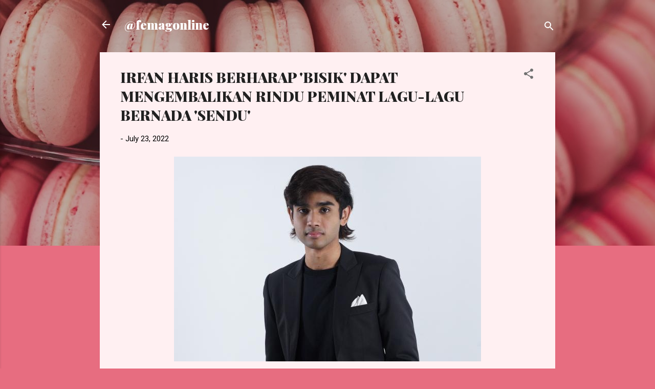

--- FILE ---
content_type: text/html; charset=UTF-8
request_url: https://www.femagonline.com/2022/07/irfan-haris-bisik.html
body_size: 26511
content:
<!DOCTYPE html>
<html dir='ltr' lang='en'>
<head>
<meta content='width=device-width, initial-scale=1' name='viewport'/>
<title>IRFAN HARIS BERHARAP &#39;BISIK&#39; DAPAT MENGEMBALIKAN RINDU PEMINAT LAGU-LAGU BERNADA &#39;SENDU&#39;</title>
<meta content='text/html; charset=UTF-8' http-equiv='Content-Type'/>
<!-- Chrome, Firefox OS and Opera -->
<meta content='#e76d80' name='theme-color'/>
<!-- Windows Phone -->
<meta content='#e76d80' name='msapplication-navbutton-color'/>
<meta content='blogger' name='generator'/>
<link href='https://www.femagonline.com/favicon.ico' rel='icon' type='image/x-icon'/>
<link href='https://www.femagonline.com/2022/07/irfan-haris-bisik.html' rel='canonical'/>
<link rel="alternate" type="application/atom+xml" title="@femagonline - Atom" href="https://www.femagonline.com/feeds/posts/default" />
<link rel="alternate" type="application/rss+xml" title="@femagonline - RSS" href="https://www.femagonline.com/feeds/posts/default?alt=rss" />
<link rel="service.post" type="application/atom+xml" title="@femagonline - Atom" href="https://www.blogger.com/feeds/3435133490247199390/posts/default" />

<link rel="alternate" type="application/atom+xml" title="@femagonline - Atom" href="https://www.femagonline.com/feeds/5250200655772319593/comments/default" />
<!--Can't find substitution for tag [blog.ieCssRetrofitLinks]-->
<link href='https://blogger.googleusercontent.com/img/b/R29vZ2xl/AVvXsEh3rqbgKs9MUeo-14LoemKDLQh1Gm5srsad78d-1gZSH7EQAnIAfPQK8S72llOgCz3rlF7dgEjLHnnNhzS2otIujFhD6yGrKLUdBoubCjUS2OBUIskB5-0H9DNybQp9dYZ_2E4AjHZVED_A-oOTG-PxKVFDAiAyfF8aSHAm3iNmBku5A20RZ6xcwt0ihQ/s16000/DSC00595.JPG' rel='image_src'/>
<meta content='https://www.femagonline.com/2022/07/irfan-haris-bisik.html' property='og:url'/>
<meta content='IRFAN HARIS BERHARAP &#39;BISIK&#39; DAPAT MENGEMBALIKAN RINDU PEMINAT LAGU-LAGU BERNADA &#39;SENDU&#39;' property='og:title'/>
<meta content='Penyanyi remaja berbakat besar yang kini meningkat dewasa, terkenal dengan lagu-lagu nyanyiannya yang bernada ‘sendu’, Irfan Haris, hadir de...' property='og:description'/>
<meta content='https://blogger.googleusercontent.com/img/b/R29vZ2xl/AVvXsEh3rqbgKs9MUeo-14LoemKDLQh1Gm5srsad78d-1gZSH7EQAnIAfPQK8S72llOgCz3rlF7dgEjLHnnNhzS2otIujFhD6yGrKLUdBoubCjUS2OBUIskB5-0H9DNybQp9dYZ_2E4AjHZVED_A-oOTG-PxKVFDAiAyfF8aSHAm3iNmBku5A20RZ6xcwt0ihQ/w1200-h630-p-k-no-nu/DSC00595.JPG' property='og:image'/>
<style type='text/css'>@font-face{font-family:'Playfair Display';font-style:normal;font-weight:900;font-display:swap;src:url(//fonts.gstatic.com/s/playfairdisplay/v40/nuFvD-vYSZviVYUb_rj3ij__anPXJzDwcbmjWBN2PKfsunDTbtPK-F2qC0usEw.woff2)format('woff2');unicode-range:U+0301,U+0400-045F,U+0490-0491,U+04B0-04B1,U+2116;}@font-face{font-family:'Playfair Display';font-style:normal;font-weight:900;font-display:swap;src:url(//fonts.gstatic.com/s/playfairdisplay/v40/nuFvD-vYSZviVYUb_rj3ij__anPXJzDwcbmjWBN2PKfsunDYbtPK-F2qC0usEw.woff2)format('woff2');unicode-range:U+0102-0103,U+0110-0111,U+0128-0129,U+0168-0169,U+01A0-01A1,U+01AF-01B0,U+0300-0301,U+0303-0304,U+0308-0309,U+0323,U+0329,U+1EA0-1EF9,U+20AB;}@font-face{font-family:'Playfair Display';font-style:normal;font-weight:900;font-display:swap;src:url(//fonts.gstatic.com/s/playfairdisplay/v40/nuFvD-vYSZviVYUb_rj3ij__anPXJzDwcbmjWBN2PKfsunDZbtPK-F2qC0usEw.woff2)format('woff2');unicode-range:U+0100-02BA,U+02BD-02C5,U+02C7-02CC,U+02CE-02D7,U+02DD-02FF,U+0304,U+0308,U+0329,U+1D00-1DBF,U+1E00-1E9F,U+1EF2-1EFF,U+2020,U+20A0-20AB,U+20AD-20C0,U+2113,U+2C60-2C7F,U+A720-A7FF;}@font-face{font-family:'Playfair Display';font-style:normal;font-weight:900;font-display:swap;src:url(//fonts.gstatic.com/s/playfairdisplay/v40/nuFvD-vYSZviVYUb_rj3ij__anPXJzDwcbmjWBN2PKfsunDXbtPK-F2qC0s.woff2)format('woff2');unicode-range:U+0000-00FF,U+0131,U+0152-0153,U+02BB-02BC,U+02C6,U+02DA,U+02DC,U+0304,U+0308,U+0329,U+2000-206F,U+20AC,U+2122,U+2191,U+2193,U+2212,U+2215,U+FEFF,U+FFFD;}@font-face{font-family:'Roboto';font-style:italic;font-weight:300;font-stretch:100%;font-display:swap;src:url(//fonts.gstatic.com/s/roboto/v50/KFOKCnqEu92Fr1Mu53ZEC9_Vu3r1gIhOszmOClHrs6ljXfMMLt_QuAX-k3Yi128m0kN2.woff2)format('woff2');unicode-range:U+0460-052F,U+1C80-1C8A,U+20B4,U+2DE0-2DFF,U+A640-A69F,U+FE2E-FE2F;}@font-face{font-family:'Roboto';font-style:italic;font-weight:300;font-stretch:100%;font-display:swap;src:url(//fonts.gstatic.com/s/roboto/v50/KFOKCnqEu92Fr1Mu53ZEC9_Vu3r1gIhOszmOClHrs6ljXfMMLt_QuAz-k3Yi128m0kN2.woff2)format('woff2');unicode-range:U+0301,U+0400-045F,U+0490-0491,U+04B0-04B1,U+2116;}@font-face{font-family:'Roboto';font-style:italic;font-weight:300;font-stretch:100%;font-display:swap;src:url(//fonts.gstatic.com/s/roboto/v50/KFOKCnqEu92Fr1Mu53ZEC9_Vu3r1gIhOszmOClHrs6ljXfMMLt_QuAT-k3Yi128m0kN2.woff2)format('woff2');unicode-range:U+1F00-1FFF;}@font-face{font-family:'Roboto';font-style:italic;font-weight:300;font-stretch:100%;font-display:swap;src:url(//fonts.gstatic.com/s/roboto/v50/KFOKCnqEu92Fr1Mu53ZEC9_Vu3r1gIhOszmOClHrs6ljXfMMLt_QuAv-k3Yi128m0kN2.woff2)format('woff2');unicode-range:U+0370-0377,U+037A-037F,U+0384-038A,U+038C,U+038E-03A1,U+03A3-03FF;}@font-face{font-family:'Roboto';font-style:italic;font-weight:300;font-stretch:100%;font-display:swap;src:url(//fonts.gstatic.com/s/roboto/v50/KFOKCnqEu92Fr1Mu53ZEC9_Vu3r1gIhOszmOClHrs6ljXfMMLt_QuHT-k3Yi128m0kN2.woff2)format('woff2');unicode-range:U+0302-0303,U+0305,U+0307-0308,U+0310,U+0312,U+0315,U+031A,U+0326-0327,U+032C,U+032F-0330,U+0332-0333,U+0338,U+033A,U+0346,U+034D,U+0391-03A1,U+03A3-03A9,U+03B1-03C9,U+03D1,U+03D5-03D6,U+03F0-03F1,U+03F4-03F5,U+2016-2017,U+2034-2038,U+203C,U+2040,U+2043,U+2047,U+2050,U+2057,U+205F,U+2070-2071,U+2074-208E,U+2090-209C,U+20D0-20DC,U+20E1,U+20E5-20EF,U+2100-2112,U+2114-2115,U+2117-2121,U+2123-214F,U+2190,U+2192,U+2194-21AE,U+21B0-21E5,U+21F1-21F2,U+21F4-2211,U+2213-2214,U+2216-22FF,U+2308-230B,U+2310,U+2319,U+231C-2321,U+2336-237A,U+237C,U+2395,U+239B-23B7,U+23D0,U+23DC-23E1,U+2474-2475,U+25AF,U+25B3,U+25B7,U+25BD,U+25C1,U+25CA,U+25CC,U+25FB,U+266D-266F,U+27C0-27FF,U+2900-2AFF,U+2B0E-2B11,U+2B30-2B4C,U+2BFE,U+3030,U+FF5B,U+FF5D,U+1D400-1D7FF,U+1EE00-1EEFF;}@font-face{font-family:'Roboto';font-style:italic;font-weight:300;font-stretch:100%;font-display:swap;src:url(//fonts.gstatic.com/s/roboto/v50/KFOKCnqEu92Fr1Mu53ZEC9_Vu3r1gIhOszmOClHrs6ljXfMMLt_QuGb-k3Yi128m0kN2.woff2)format('woff2');unicode-range:U+0001-000C,U+000E-001F,U+007F-009F,U+20DD-20E0,U+20E2-20E4,U+2150-218F,U+2190,U+2192,U+2194-2199,U+21AF,U+21E6-21F0,U+21F3,U+2218-2219,U+2299,U+22C4-22C6,U+2300-243F,U+2440-244A,U+2460-24FF,U+25A0-27BF,U+2800-28FF,U+2921-2922,U+2981,U+29BF,U+29EB,U+2B00-2BFF,U+4DC0-4DFF,U+FFF9-FFFB,U+10140-1018E,U+10190-1019C,U+101A0,U+101D0-101FD,U+102E0-102FB,U+10E60-10E7E,U+1D2C0-1D2D3,U+1D2E0-1D37F,U+1F000-1F0FF,U+1F100-1F1AD,U+1F1E6-1F1FF,U+1F30D-1F30F,U+1F315,U+1F31C,U+1F31E,U+1F320-1F32C,U+1F336,U+1F378,U+1F37D,U+1F382,U+1F393-1F39F,U+1F3A7-1F3A8,U+1F3AC-1F3AF,U+1F3C2,U+1F3C4-1F3C6,U+1F3CA-1F3CE,U+1F3D4-1F3E0,U+1F3ED,U+1F3F1-1F3F3,U+1F3F5-1F3F7,U+1F408,U+1F415,U+1F41F,U+1F426,U+1F43F,U+1F441-1F442,U+1F444,U+1F446-1F449,U+1F44C-1F44E,U+1F453,U+1F46A,U+1F47D,U+1F4A3,U+1F4B0,U+1F4B3,U+1F4B9,U+1F4BB,U+1F4BF,U+1F4C8-1F4CB,U+1F4D6,U+1F4DA,U+1F4DF,U+1F4E3-1F4E6,U+1F4EA-1F4ED,U+1F4F7,U+1F4F9-1F4FB,U+1F4FD-1F4FE,U+1F503,U+1F507-1F50B,U+1F50D,U+1F512-1F513,U+1F53E-1F54A,U+1F54F-1F5FA,U+1F610,U+1F650-1F67F,U+1F687,U+1F68D,U+1F691,U+1F694,U+1F698,U+1F6AD,U+1F6B2,U+1F6B9-1F6BA,U+1F6BC,U+1F6C6-1F6CF,U+1F6D3-1F6D7,U+1F6E0-1F6EA,U+1F6F0-1F6F3,U+1F6F7-1F6FC,U+1F700-1F7FF,U+1F800-1F80B,U+1F810-1F847,U+1F850-1F859,U+1F860-1F887,U+1F890-1F8AD,U+1F8B0-1F8BB,U+1F8C0-1F8C1,U+1F900-1F90B,U+1F93B,U+1F946,U+1F984,U+1F996,U+1F9E9,U+1FA00-1FA6F,U+1FA70-1FA7C,U+1FA80-1FA89,U+1FA8F-1FAC6,U+1FACE-1FADC,U+1FADF-1FAE9,U+1FAF0-1FAF8,U+1FB00-1FBFF;}@font-face{font-family:'Roboto';font-style:italic;font-weight:300;font-stretch:100%;font-display:swap;src:url(//fonts.gstatic.com/s/roboto/v50/KFOKCnqEu92Fr1Mu53ZEC9_Vu3r1gIhOszmOClHrs6ljXfMMLt_QuAf-k3Yi128m0kN2.woff2)format('woff2');unicode-range:U+0102-0103,U+0110-0111,U+0128-0129,U+0168-0169,U+01A0-01A1,U+01AF-01B0,U+0300-0301,U+0303-0304,U+0308-0309,U+0323,U+0329,U+1EA0-1EF9,U+20AB;}@font-face{font-family:'Roboto';font-style:italic;font-weight:300;font-stretch:100%;font-display:swap;src:url(//fonts.gstatic.com/s/roboto/v50/KFOKCnqEu92Fr1Mu53ZEC9_Vu3r1gIhOszmOClHrs6ljXfMMLt_QuAb-k3Yi128m0kN2.woff2)format('woff2');unicode-range:U+0100-02BA,U+02BD-02C5,U+02C7-02CC,U+02CE-02D7,U+02DD-02FF,U+0304,U+0308,U+0329,U+1D00-1DBF,U+1E00-1E9F,U+1EF2-1EFF,U+2020,U+20A0-20AB,U+20AD-20C0,U+2113,U+2C60-2C7F,U+A720-A7FF;}@font-face{font-family:'Roboto';font-style:italic;font-weight:300;font-stretch:100%;font-display:swap;src:url(//fonts.gstatic.com/s/roboto/v50/KFOKCnqEu92Fr1Mu53ZEC9_Vu3r1gIhOszmOClHrs6ljXfMMLt_QuAj-k3Yi128m0g.woff2)format('woff2');unicode-range:U+0000-00FF,U+0131,U+0152-0153,U+02BB-02BC,U+02C6,U+02DA,U+02DC,U+0304,U+0308,U+0329,U+2000-206F,U+20AC,U+2122,U+2191,U+2193,U+2212,U+2215,U+FEFF,U+FFFD;}@font-face{font-family:'Roboto';font-style:normal;font-weight:400;font-stretch:100%;font-display:swap;src:url(//fonts.gstatic.com/s/roboto/v50/KFOMCnqEu92Fr1ME7kSn66aGLdTylUAMQXC89YmC2DPNWubEbVmZiAr0klQmz24O0g.woff2)format('woff2');unicode-range:U+0460-052F,U+1C80-1C8A,U+20B4,U+2DE0-2DFF,U+A640-A69F,U+FE2E-FE2F;}@font-face{font-family:'Roboto';font-style:normal;font-weight:400;font-stretch:100%;font-display:swap;src:url(//fonts.gstatic.com/s/roboto/v50/KFOMCnqEu92Fr1ME7kSn66aGLdTylUAMQXC89YmC2DPNWubEbVmQiAr0klQmz24O0g.woff2)format('woff2');unicode-range:U+0301,U+0400-045F,U+0490-0491,U+04B0-04B1,U+2116;}@font-face{font-family:'Roboto';font-style:normal;font-weight:400;font-stretch:100%;font-display:swap;src:url(//fonts.gstatic.com/s/roboto/v50/KFOMCnqEu92Fr1ME7kSn66aGLdTylUAMQXC89YmC2DPNWubEbVmYiAr0klQmz24O0g.woff2)format('woff2');unicode-range:U+1F00-1FFF;}@font-face{font-family:'Roboto';font-style:normal;font-weight:400;font-stretch:100%;font-display:swap;src:url(//fonts.gstatic.com/s/roboto/v50/KFOMCnqEu92Fr1ME7kSn66aGLdTylUAMQXC89YmC2DPNWubEbVmXiAr0klQmz24O0g.woff2)format('woff2');unicode-range:U+0370-0377,U+037A-037F,U+0384-038A,U+038C,U+038E-03A1,U+03A3-03FF;}@font-face{font-family:'Roboto';font-style:normal;font-weight:400;font-stretch:100%;font-display:swap;src:url(//fonts.gstatic.com/s/roboto/v50/KFOMCnqEu92Fr1ME7kSn66aGLdTylUAMQXC89YmC2DPNWubEbVnoiAr0klQmz24O0g.woff2)format('woff2');unicode-range:U+0302-0303,U+0305,U+0307-0308,U+0310,U+0312,U+0315,U+031A,U+0326-0327,U+032C,U+032F-0330,U+0332-0333,U+0338,U+033A,U+0346,U+034D,U+0391-03A1,U+03A3-03A9,U+03B1-03C9,U+03D1,U+03D5-03D6,U+03F0-03F1,U+03F4-03F5,U+2016-2017,U+2034-2038,U+203C,U+2040,U+2043,U+2047,U+2050,U+2057,U+205F,U+2070-2071,U+2074-208E,U+2090-209C,U+20D0-20DC,U+20E1,U+20E5-20EF,U+2100-2112,U+2114-2115,U+2117-2121,U+2123-214F,U+2190,U+2192,U+2194-21AE,U+21B0-21E5,U+21F1-21F2,U+21F4-2211,U+2213-2214,U+2216-22FF,U+2308-230B,U+2310,U+2319,U+231C-2321,U+2336-237A,U+237C,U+2395,U+239B-23B7,U+23D0,U+23DC-23E1,U+2474-2475,U+25AF,U+25B3,U+25B7,U+25BD,U+25C1,U+25CA,U+25CC,U+25FB,U+266D-266F,U+27C0-27FF,U+2900-2AFF,U+2B0E-2B11,U+2B30-2B4C,U+2BFE,U+3030,U+FF5B,U+FF5D,U+1D400-1D7FF,U+1EE00-1EEFF;}@font-face{font-family:'Roboto';font-style:normal;font-weight:400;font-stretch:100%;font-display:swap;src:url(//fonts.gstatic.com/s/roboto/v50/KFOMCnqEu92Fr1ME7kSn66aGLdTylUAMQXC89YmC2DPNWubEbVn6iAr0klQmz24O0g.woff2)format('woff2');unicode-range:U+0001-000C,U+000E-001F,U+007F-009F,U+20DD-20E0,U+20E2-20E4,U+2150-218F,U+2190,U+2192,U+2194-2199,U+21AF,U+21E6-21F0,U+21F3,U+2218-2219,U+2299,U+22C4-22C6,U+2300-243F,U+2440-244A,U+2460-24FF,U+25A0-27BF,U+2800-28FF,U+2921-2922,U+2981,U+29BF,U+29EB,U+2B00-2BFF,U+4DC0-4DFF,U+FFF9-FFFB,U+10140-1018E,U+10190-1019C,U+101A0,U+101D0-101FD,U+102E0-102FB,U+10E60-10E7E,U+1D2C0-1D2D3,U+1D2E0-1D37F,U+1F000-1F0FF,U+1F100-1F1AD,U+1F1E6-1F1FF,U+1F30D-1F30F,U+1F315,U+1F31C,U+1F31E,U+1F320-1F32C,U+1F336,U+1F378,U+1F37D,U+1F382,U+1F393-1F39F,U+1F3A7-1F3A8,U+1F3AC-1F3AF,U+1F3C2,U+1F3C4-1F3C6,U+1F3CA-1F3CE,U+1F3D4-1F3E0,U+1F3ED,U+1F3F1-1F3F3,U+1F3F5-1F3F7,U+1F408,U+1F415,U+1F41F,U+1F426,U+1F43F,U+1F441-1F442,U+1F444,U+1F446-1F449,U+1F44C-1F44E,U+1F453,U+1F46A,U+1F47D,U+1F4A3,U+1F4B0,U+1F4B3,U+1F4B9,U+1F4BB,U+1F4BF,U+1F4C8-1F4CB,U+1F4D6,U+1F4DA,U+1F4DF,U+1F4E3-1F4E6,U+1F4EA-1F4ED,U+1F4F7,U+1F4F9-1F4FB,U+1F4FD-1F4FE,U+1F503,U+1F507-1F50B,U+1F50D,U+1F512-1F513,U+1F53E-1F54A,U+1F54F-1F5FA,U+1F610,U+1F650-1F67F,U+1F687,U+1F68D,U+1F691,U+1F694,U+1F698,U+1F6AD,U+1F6B2,U+1F6B9-1F6BA,U+1F6BC,U+1F6C6-1F6CF,U+1F6D3-1F6D7,U+1F6E0-1F6EA,U+1F6F0-1F6F3,U+1F6F7-1F6FC,U+1F700-1F7FF,U+1F800-1F80B,U+1F810-1F847,U+1F850-1F859,U+1F860-1F887,U+1F890-1F8AD,U+1F8B0-1F8BB,U+1F8C0-1F8C1,U+1F900-1F90B,U+1F93B,U+1F946,U+1F984,U+1F996,U+1F9E9,U+1FA00-1FA6F,U+1FA70-1FA7C,U+1FA80-1FA89,U+1FA8F-1FAC6,U+1FACE-1FADC,U+1FADF-1FAE9,U+1FAF0-1FAF8,U+1FB00-1FBFF;}@font-face{font-family:'Roboto';font-style:normal;font-weight:400;font-stretch:100%;font-display:swap;src:url(//fonts.gstatic.com/s/roboto/v50/KFOMCnqEu92Fr1ME7kSn66aGLdTylUAMQXC89YmC2DPNWubEbVmbiAr0klQmz24O0g.woff2)format('woff2');unicode-range:U+0102-0103,U+0110-0111,U+0128-0129,U+0168-0169,U+01A0-01A1,U+01AF-01B0,U+0300-0301,U+0303-0304,U+0308-0309,U+0323,U+0329,U+1EA0-1EF9,U+20AB;}@font-face{font-family:'Roboto';font-style:normal;font-weight:400;font-stretch:100%;font-display:swap;src:url(//fonts.gstatic.com/s/roboto/v50/KFOMCnqEu92Fr1ME7kSn66aGLdTylUAMQXC89YmC2DPNWubEbVmaiAr0klQmz24O0g.woff2)format('woff2');unicode-range:U+0100-02BA,U+02BD-02C5,U+02C7-02CC,U+02CE-02D7,U+02DD-02FF,U+0304,U+0308,U+0329,U+1D00-1DBF,U+1E00-1E9F,U+1EF2-1EFF,U+2020,U+20A0-20AB,U+20AD-20C0,U+2113,U+2C60-2C7F,U+A720-A7FF;}@font-face{font-family:'Roboto';font-style:normal;font-weight:400;font-stretch:100%;font-display:swap;src:url(//fonts.gstatic.com/s/roboto/v50/KFOMCnqEu92Fr1ME7kSn66aGLdTylUAMQXC89YmC2DPNWubEbVmUiAr0klQmz24.woff2)format('woff2');unicode-range:U+0000-00FF,U+0131,U+0152-0153,U+02BB-02BC,U+02C6,U+02DA,U+02DC,U+0304,U+0308,U+0329,U+2000-206F,U+20AC,U+2122,U+2191,U+2193,U+2212,U+2215,U+FEFF,U+FFFD;}</style>
<style id='page-skin-1' type='text/css'><!--
/*! normalize.css v3.0.1 | MIT License | git.io/normalize */html{font-family:sans-serif;-ms-text-size-adjust:100%;-webkit-text-size-adjust:100%}body{margin:0}article,aside,details,figcaption,figure,footer,header,hgroup,main,nav,section,summary{display:block}audio,canvas,progress,video{display:inline-block;vertical-align:baseline}audio:not([controls]){display:none;height:0}[hidden],template{display:none}a{background:transparent}a:active,a:hover{outline:0}abbr[title]{border-bottom:1px dotted}b,strong{font-weight:bold}dfn{font-style:italic}h1{font-size:2em;margin:.67em 0}mark{background:#ff0;color:#000}small{font-size:80%}sub,sup{font-size:75%;line-height:0;position:relative;vertical-align:baseline}sup{top:-0.5em}sub{bottom:-0.25em}img{border:0}svg:not(:root){overflow:hidden}figure{margin:1em 40px}hr{-moz-box-sizing:content-box;box-sizing:content-box;height:0}pre{overflow:auto}code,kbd,pre,samp{font-family:monospace,monospace;font-size:1em}button,input,optgroup,select,textarea{color:inherit;font:inherit;margin:0}button{overflow:visible}button,select{text-transform:none}button,html input[type="button"],input[type="reset"],input[type="submit"]{-webkit-appearance:button;cursor:pointer}button[disabled],html input[disabled]{cursor:default}button::-moz-focus-inner,input::-moz-focus-inner{border:0;padding:0}input{line-height:normal}input[type="checkbox"],input[type="radio"]{box-sizing:border-box;padding:0}input[type="number"]::-webkit-inner-spin-button,input[type="number"]::-webkit-outer-spin-button{height:auto}input[type="search"]{-webkit-appearance:textfield;-moz-box-sizing:content-box;-webkit-box-sizing:content-box;box-sizing:content-box}input[type="search"]::-webkit-search-cancel-button,input[type="search"]::-webkit-search-decoration{-webkit-appearance:none}fieldset{border:1px solid #c0c0c0;margin:0 2px;padding:.35em .625em .75em}legend{border:0;padding:0}textarea{overflow:auto}optgroup{font-weight:bold}table{border-collapse:collapse;border-spacing:0}td,th{padding:0}
/*!************************************************
* Blogger Template Style
* Name: Contempo
**************************************************/
body{
overflow-wrap:break-word;
word-break:break-word;
word-wrap:break-word
}
.hidden{
display:none
}
.invisible{
visibility:hidden
}
.container::after,.float-container::after{
clear:both;
content:"";
display:table
}
.clearboth{
clear:both
}
#comments .comment .comment-actions,.subscribe-popup .FollowByEmail .follow-by-email-submit,.widget.Profile .profile-link,.widget.Profile .profile-link.visit-profile{
background:0 0;
border:0;
box-shadow:none;
color:#e76d80;
cursor:pointer;
font-size:14px;
font-weight:700;
outline:0;
text-decoration:none;
text-transform:uppercase;
width:auto
}
.dim-overlay{
background-color:rgba(0,0,0,.54);
height:100vh;
left:0;
position:fixed;
top:0;
width:100%
}
#sharing-dim-overlay{
background-color:transparent
}
input::-ms-clear{
display:none
}
.blogger-logo,.svg-icon-24.blogger-logo{
fill:#ff9800;
opacity:1
}
.loading-spinner-large{
-webkit-animation:mspin-rotate 1.568s infinite linear;
animation:mspin-rotate 1.568s infinite linear;
height:48px;
overflow:hidden;
position:absolute;
width:48px;
z-index:200
}
.loading-spinner-large>div{
-webkit-animation:mspin-revrot 5332ms infinite steps(4);
animation:mspin-revrot 5332ms infinite steps(4)
}
.loading-spinner-large>div>div{
-webkit-animation:mspin-singlecolor-large-film 1333ms infinite steps(81);
animation:mspin-singlecolor-large-film 1333ms infinite steps(81);
background-size:100%;
height:48px;
width:3888px
}
.mspin-black-large>div>div,.mspin-grey_54-large>div>div{
background-image:url(https://www.blogblog.com/indie/mspin_black_large.svg)
}
.mspin-white-large>div>div{
background-image:url(https://www.blogblog.com/indie/mspin_white_large.svg)
}
.mspin-grey_54-large{
opacity:.54
}
@-webkit-keyframes mspin-singlecolor-large-film{
from{
-webkit-transform:translateX(0);
transform:translateX(0)
}
to{
-webkit-transform:translateX(-3888px);
transform:translateX(-3888px)
}
}
@keyframes mspin-singlecolor-large-film{
from{
-webkit-transform:translateX(0);
transform:translateX(0)
}
to{
-webkit-transform:translateX(-3888px);
transform:translateX(-3888px)
}
}
@-webkit-keyframes mspin-rotate{
from{
-webkit-transform:rotate(0);
transform:rotate(0)
}
to{
-webkit-transform:rotate(360deg);
transform:rotate(360deg)
}
}
@keyframes mspin-rotate{
from{
-webkit-transform:rotate(0);
transform:rotate(0)
}
to{
-webkit-transform:rotate(360deg);
transform:rotate(360deg)
}
}
@-webkit-keyframes mspin-revrot{
from{
-webkit-transform:rotate(0);
transform:rotate(0)
}
to{
-webkit-transform:rotate(-360deg);
transform:rotate(-360deg)
}
}
@keyframes mspin-revrot{
from{
-webkit-transform:rotate(0);
transform:rotate(0)
}
to{
-webkit-transform:rotate(-360deg);
transform:rotate(-360deg)
}
}
.skip-navigation{
background-color:#fff;
box-sizing:border-box;
color:#000;
display:block;
height:0;
left:0;
line-height:50px;
overflow:hidden;
padding-top:0;
position:fixed;
text-align:center;
top:0;
-webkit-transition:box-shadow .3s,height .3s,padding-top .3s;
transition:box-shadow .3s,height .3s,padding-top .3s;
width:100%;
z-index:900
}
.skip-navigation:focus{
box-shadow:0 4px 5px 0 rgba(0,0,0,.14),0 1px 10px 0 rgba(0,0,0,.12),0 2px 4px -1px rgba(0,0,0,.2);
height:50px
}
#main{
outline:0
}
.main-heading{
position:absolute;
clip:rect(1px,1px,1px,1px);
padding:0;
border:0;
height:1px;
width:1px;
overflow:hidden
}
.Attribution{
margin-top:1em;
text-align:center
}
.Attribution .blogger img,.Attribution .blogger svg{
vertical-align:bottom
}
.Attribution .blogger img{
margin-right:.5em
}
.Attribution div{
line-height:24px;
margin-top:.5em
}
.Attribution .copyright,.Attribution .image-attribution{
font-size:.7em;
margin-top:1.5em
}
.BLOG_mobile_video_class{
display:none
}
.bg-photo{
background-attachment:scroll!important
}
body .CSS_LIGHTBOX{
z-index:900
}
.extendable .show-less,.extendable .show-more{
border-color:#e76d80;
color:#e76d80;
margin-top:8px
}
.extendable .show-less.hidden,.extendable .show-more.hidden{
display:none
}
.inline-ad{
display:none;
max-width:100%;
overflow:hidden
}
.adsbygoogle{
display:block
}
#cookieChoiceInfo{
bottom:0;
top:auto
}
iframe.b-hbp-video{
border:0
}
.post-body img{
max-width:100%
}
.post-body iframe{
max-width:100%
}
.post-body a[imageanchor="1"]{
display:inline-block
}
.byline{
margin-right:1em
}
.byline:last-child{
margin-right:0
}
.link-copied-dialog{
max-width:520px;
outline:0
}
.link-copied-dialog .modal-dialog-buttons{
margin-top:8px
}
.link-copied-dialog .goog-buttonset-default{
background:0 0;
border:0
}
.link-copied-dialog .goog-buttonset-default:focus{
outline:0
}
.paging-control-container{
margin-bottom:16px
}
.paging-control-container .paging-control{
display:inline-block
}
.paging-control-container .comment-range-text::after,.paging-control-container .paging-control{
color:#e76d80
}
.paging-control-container .comment-range-text,.paging-control-container .paging-control{
margin-right:8px
}
.paging-control-container .comment-range-text::after,.paging-control-container .paging-control::after{
content:"\b7";
cursor:default;
padding-left:8px;
pointer-events:none
}
.paging-control-container .comment-range-text:last-child::after,.paging-control-container .paging-control:last-child::after{
content:none
}
.byline.reactions iframe{
height:20px
}
.b-notification{
color:#000;
background-color:#fff;
border-bottom:solid 1px #000;
box-sizing:border-box;
padding:16px 32px;
text-align:center
}
.b-notification.visible{
-webkit-transition:margin-top .3s cubic-bezier(.4,0,.2,1);
transition:margin-top .3s cubic-bezier(.4,0,.2,1)
}
.b-notification.invisible{
position:absolute
}
.b-notification-close{
position:absolute;
right:8px;
top:8px
}
.no-posts-message{
line-height:40px;
text-align:center
}
@media screen and (max-width:800px){
body.item-view .post-body a[imageanchor="1"][style*="float: left;"],body.item-view .post-body a[imageanchor="1"][style*="float: right;"]{
float:none!important;
clear:none!important
}
body.item-view .post-body a[imageanchor="1"] img{
display:block;
height:auto;
margin:0 auto
}
body.item-view .post-body>.separator:first-child>a[imageanchor="1"]:first-child{
margin-top:20px
}
.post-body a[imageanchor]{
display:block
}
body.item-view .post-body a[imageanchor="1"]{
margin-left:0!important;
margin-right:0!important
}
body.item-view .post-body a[imageanchor="1"]+a[imageanchor="1"]{
margin-top:16px
}
}
.item-control{
display:none
}
#comments{
border-top:1px dashed rgba(0,0,0,.54);
margin-top:20px;
padding:20px
}
#comments .comment-thread ol{
margin:0;
padding-left:0;
padding-left:0
}
#comments .comment .comment-replybox-single,#comments .comment-thread .comment-replies{
margin-left:60px
}
#comments .comment-thread .thread-count{
display:none
}
#comments .comment{
list-style-type:none;
padding:0 0 30px;
position:relative
}
#comments .comment .comment{
padding-bottom:8px
}
.comment .avatar-image-container{
position:absolute
}
.comment .avatar-image-container img{
border-radius:50%
}
.avatar-image-container svg,.comment .avatar-image-container .avatar-icon{
border-radius:50%;
border:solid 1px #707070;
box-sizing:border-box;
fill:#707070;
height:35px;
margin:0;
padding:7px;
width:35px
}
.comment .comment-block{
margin-top:10px;
margin-left:60px;
padding-bottom:0
}
#comments .comment-author-header-wrapper{
margin-left:40px
}
#comments .comment .thread-expanded .comment-block{
padding-bottom:20px
}
#comments .comment .comment-header .user,#comments .comment .comment-header .user a{
color:#212121;
font-style:normal;
font-weight:700
}
#comments .comment .comment-actions{
bottom:0;
margin-bottom:15px;
position:absolute
}
#comments .comment .comment-actions>*{
margin-right:8px
}
#comments .comment .comment-header .datetime{
bottom:0;
color:rgba(33,33,33,.54);
display:inline-block;
font-size:13px;
font-style:italic;
margin-left:8px
}
#comments .comment .comment-footer .comment-timestamp a,#comments .comment .comment-header .datetime a{
color:rgba(33,33,33,.54)
}
#comments .comment .comment-content,.comment .comment-body{
margin-top:12px;
word-break:break-word
}
.comment-body{
margin-bottom:12px
}
#comments.embed[data-num-comments="0"]{
border:0;
margin-top:0;
padding-top:0
}
#comments.embed[data-num-comments="0"] #comment-post-message,#comments.embed[data-num-comments="0"] div.comment-form>p,#comments.embed[data-num-comments="0"] p.comment-footer{
display:none
}
#comment-editor-src{
display:none
}
.comments .comments-content .loadmore.loaded{
max-height:0;
opacity:0;
overflow:hidden
}
.extendable .remaining-items{
height:0;
overflow:hidden;
-webkit-transition:height .3s cubic-bezier(.4,0,.2,1);
transition:height .3s cubic-bezier(.4,0,.2,1)
}
.extendable .remaining-items.expanded{
height:auto
}
.svg-icon-24,.svg-icon-24-button{
cursor:pointer;
height:24px;
width:24px;
min-width:24px
}
.touch-icon{
margin:-12px;
padding:12px
}
.touch-icon:active,.touch-icon:focus{
background-color:rgba(153,153,153,.4);
border-radius:50%
}
svg:not(:root).touch-icon{
overflow:visible
}
html[dir=rtl] .rtl-reversible-icon{
-webkit-transform:scaleX(-1);
-ms-transform:scaleX(-1);
transform:scaleX(-1)
}
.svg-icon-24-button,.touch-icon-button{
background:0 0;
border:0;
margin:0;
outline:0;
padding:0
}
.touch-icon-button .touch-icon:active,.touch-icon-button .touch-icon:focus{
background-color:transparent
}
.touch-icon-button:active .touch-icon,.touch-icon-button:focus .touch-icon{
background-color:rgba(153,153,153,.4);
border-radius:50%
}
.Profile .default-avatar-wrapper .avatar-icon{
border-radius:50%;
border:solid 1px #707070;
box-sizing:border-box;
fill:#707070;
margin:0
}
.Profile .individual .default-avatar-wrapper .avatar-icon{
padding:25px
}
.Profile .individual .avatar-icon,.Profile .individual .profile-img{
height:120px;
width:120px
}
.Profile .team .default-avatar-wrapper .avatar-icon{
padding:8px
}
.Profile .team .avatar-icon,.Profile .team .default-avatar-wrapper,.Profile .team .profile-img{
height:40px;
width:40px
}
.snippet-container{
margin:0;
position:relative;
overflow:hidden
}
.snippet-fade{
bottom:0;
box-sizing:border-box;
position:absolute;
width:96px
}
.snippet-fade{
right:0
}
.snippet-fade:after{
content:"\2026"
}
.snippet-fade:after{
float:right
}
.post-bottom{
-webkit-box-align:center;
-webkit-align-items:center;
-ms-flex-align:center;
align-items:center;
display:-webkit-box;
display:-webkit-flex;
display:-ms-flexbox;
display:flex;
-webkit-flex-wrap:wrap;
-ms-flex-wrap:wrap;
flex-wrap:wrap
}
.post-footer{
-webkit-box-flex:1;
-webkit-flex:1 1 auto;
-ms-flex:1 1 auto;
flex:1 1 auto;
-webkit-flex-wrap:wrap;
-ms-flex-wrap:wrap;
flex-wrap:wrap;
-webkit-box-ordinal-group:2;
-webkit-order:1;
-ms-flex-order:1;
order:1
}
.post-footer>*{
-webkit-box-flex:0;
-webkit-flex:0 1 auto;
-ms-flex:0 1 auto;
flex:0 1 auto
}
.post-footer .byline:last-child{
margin-right:1em
}
.jump-link{
-webkit-box-flex:0;
-webkit-flex:0 0 auto;
-ms-flex:0 0 auto;
flex:0 0 auto;
-webkit-box-ordinal-group:3;
-webkit-order:2;
-ms-flex-order:2;
order:2
}
.centered-top-container.sticky{
left:0;
position:fixed;
right:0;
top:0;
width:auto;
z-index:50;
-webkit-transition-property:opacity,-webkit-transform;
transition-property:opacity,-webkit-transform;
transition-property:transform,opacity;
transition-property:transform,opacity,-webkit-transform;
-webkit-transition-duration:.2s;
transition-duration:.2s;
-webkit-transition-timing-function:cubic-bezier(.4,0,.2,1);
transition-timing-function:cubic-bezier(.4,0,.2,1)
}
.centered-top-placeholder{
display:none
}
.collapsed-header .centered-top-placeholder{
display:block
}
.centered-top-container .Header .replaced h1,.centered-top-placeholder .Header .replaced h1{
display:none
}
.centered-top-container.sticky .Header .replaced h1{
display:block
}
.centered-top-container.sticky .Header .header-widget{
background:0 0
}
.centered-top-container.sticky .Header .header-image-wrapper{
display:none
}
.centered-top-container img,.centered-top-placeholder img{
max-width:100%
}
.collapsible{
-webkit-transition:height .3s cubic-bezier(.4,0,.2,1);
transition:height .3s cubic-bezier(.4,0,.2,1)
}
.collapsible,.collapsible>summary{
display:block;
overflow:hidden
}
.collapsible>:not(summary){
display:none
}
.collapsible[open]>:not(summary){
display:block
}
.collapsible:focus,.collapsible>summary:focus{
outline:0
}
.collapsible>summary{
cursor:pointer;
display:block;
padding:0
}
.collapsible:focus>summary,.collapsible>summary:focus{
background-color:transparent
}
.collapsible>summary::-webkit-details-marker{
display:none
}
.collapsible-title{
-webkit-box-align:center;
-webkit-align-items:center;
-ms-flex-align:center;
align-items:center;
display:-webkit-box;
display:-webkit-flex;
display:-ms-flexbox;
display:flex
}
.collapsible-title .title{
-webkit-box-flex:1;
-webkit-flex:1 1 auto;
-ms-flex:1 1 auto;
flex:1 1 auto;
-webkit-box-ordinal-group:1;
-webkit-order:0;
-ms-flex-order:0;
order:0;
overflow:hidden;
text-overflow:ellipsis;
white-space:nowrap
}
.collapsible-title .chevron-down,.collapsible[open] .collapsible-title .chevron-up{
display:block
}
.collapsible-title .chevron-up,.collapsible[open] .collapsible-title .chevron-down{
display:none
}
.flat-button{
cursor:pointer;
display:inline-block;
font-weight:700;
text-transform:uppercase;
border-radius:2px;
padding:8px;
margin:-8px
}
.flat-icon-button{
background:0 0;
border:0;
margin:0;
outline:0;
padding:0;
margin:-12px;
padding:12px;
cursor:pointer;
box-sizing:content-box;
display:inline-block;
line-height:0
}
.flat-icon-button,.flat-icon-button .splash-wrapper{
border-radius:50%
}
.flat-icon-button .splash.animate{
-webkit-animation-duration:.3s;
animation-duration:.3s
}
.overflowable-container{
max-height:46px;
overflow:hidden;
position:relative
}
.overflow-button{
cursor:pointer
}
#overflowable-dim-overlay{
background:0 0
}
.overflow-popup{
box-shadow:0 2px 2px 0 rgba(0,0,0,.14),0 3px 1px -2px rgba(0,0,0,.2),0 1px 5px 0 rgba(0,0,0,.12);
background-color:#fff0f2;
left:0;
max-width:calc(100% - 32px);
position:absolute;
top:0;
visibility:hidden;
z-index:101
}
.overflow-popup ul{
list-style:none
}
.overflow-popup .tabs li,.overflow-popup li{
display:block;
height:auto
}
.overflow-popup .tabs li{
padding-left:0;
padding-right:0
}
.overflow-button.hidden,.overflow-popup .tabs li.hidden,.overflow-popup li.hidden{
display:none
}
.pill-button{
background:0 0;
border:1px solid;
border-radius:12px;
cursor:pointer;
display:inline-block;
padding:4px 16px;
text-transform:uppercase
}
.ripple{
position:relative
}
.ripple>*{
z-index:1
}
.splash-wrapper{
bottom:0;
left:0;
overflow:hidden;
pointer-events:none;
position:absolute;
right:0;
top:0;
z-index:0
}
.splash{
background:#ccc;
border-radius:100%;
display:block;
opacity:.6;
position:absolute;
-webkit-transform:scale(0);
-ms-transform:scale(0);
transform:scale(0)
}
.splash.animate{
-webkit-animation:ripple-effect .4s linear;
animation:ripple-effect .4s linear
}
@-webkit-keyframes ripple-effect{
100%{
opacity:0;
-webkit-transform:scale(2.5);
transform:scale(2.5)
}
}
@keyframes ripple-effect{
100%{
opacity:0;
-webkit-transform:scale(2.5);
transform:scale(2.5)
}
}
.search{
display:-webkit-box;
display:-webkit-flex;
display:-ms-flexbox;
display:flex;
line-height:24px;
width:24px
}
.search.focused{
width:100%
}
.search.focused .section{
width:100%
}
.search form{
z-index:101
}
.search h3{
display:none
}
.search form{
display:-webkit-box;
display:-webkit-flex;
display:-ms-flexbox;
display:flex;
-webkit-box-flex:1;
-webkit-flex:1 0 0;
-ms-flex:1 0 0px;
flex:1 0 0;
border-bottom:solid 1px transparent;
padding-bottom:8px
}
.search form>*{
display:none
}
.search.focused form>*{
display:block
}
.search .search-input label{
display:none
}
.centered-top-placeholder.cloned .search form{
z-index:30
}
.search.focused form{
border-color:#ffffff;
position:relative;
width:auto
}
.collapsed-header .centered-top-container .search.focused form{
border-bottom-color:transparent
}
.search-expand{
-webkit-box-flex:0;
-webkit-flex:0 0 auto;
-ms-flex:0 0 auto;
flex:0 0 auto
}
.search-expand-text{
display:none
}
.search-close{
display:inline;
vertical-align:middle
}
.search-input{
-webkit-box-flex:1;
-webkit-flex:1 0 1px;
-ms-flex:1 0 1px;
flex:1 0 1px
}
.search-input input{
background:0 0;
border:0;
box-sizing:border-box;
color:#ffffff;
display:inline-block;
outline:0;
width:calc(100% - 48px)
}
.search-input input.no-cursor{
color:transparent;
text-shadow:0 0 0 #ffffff
}
.collapsed-header .centered-top-container .search-action,.collapsed-header .centered-top-container .search-input input{
color:#212121
}
.collapsed-header .centered-top-container .search-input input.no-cursor{
color:transparent;
text-shadow:0 0 0 #212121
}
.collapsed-header .centered-top-container .search-input input.no-cursor:focus,.search-input input.no-cursor:focus{
outline:0
}
.search-focused>*{
visibility:hidden
}
.search-focused .search,.search-focused .search-icon{
visibility:visible
}
.search.focused .search-action{
display:block
}
.search.focused .search-action:disabled{
opacity:.3
}
.widget.Sharing .sharing-button{
display:none
}
.widget.Sharing .sharing-buttons li{
padding:0
}
.widget.Sharing .sharing-buttons li span{
display:none
}
.post-share-buttons{
position:relative
}
.centered-bottom .share-buttons .svg-icon-24,.share-buttons .svg-icon-24{
fill:#707070
}
.sharing-open.touch-icon-button:active .touch-icon,.sharing-open.touch-icon-button:focus .touch-icon{
background-color:transparent
}
.share-buttons{
background-color:#fff0f2;
border-radius:2px;
box-shadow:0 2px 2px 0 rgba(0,0,0,.14),0 3px 1px -2px rgba(0,0,0,.2),0 1px 5px 0 rgba(0,0,0,.12);
color:#212121;
list-style:none;
margin:0;
padding:8px 0;
position:absolute;
top:-11px;
min-width:200px;
z-index:101
}
.share-buttons.hidden{
display:none
}
.sharing-button{
background:0 0;
border:0;
margin:0;
outline:0;
padding:0;
cursor:pointer
}
.share-buttons li{
margin:0;
height:48px
}
.share-buttons li:last-child{
margin-bottom:0
}
.share-buttons li .sharing-platform-button{
box-sizing:border-box;
cursor:pointer;
display:block;
height:100%;
margin-bottom:0;
padding:0 16px;
position:relative;
width:100%
}
.share-buttons li .sharing-platform-button:focus,.share-buttons li .sharing-platform-button:hover{
background-color:rgba(128,128,128,.1);
outline:0
}
.share-buttons li svg[class*=" sharing-"],.share-buttons li svg[class^=sharing-]{
position:absolute;
top:10px
}
.share-buttons li span.sharing-platform-button{
position:relative;
top:0
}
.share-buttons li .platform-sharing-text{
display:block;
font-size:16px;
line-height:48px;
white-space:nowrap
}
.share-buttons li .platform-sharing-text{
margin-left:56px
}
.sidebar-container{
background-color:#fff0f2;
max-width:284px;
overflow-y:auto;
-webkit-transition-property:-webkit-transform;
transition-property:-webkit-transform;
transition-property:transform;
transition-property:transform,-webkit-transform;
-webkit-transition-duration:.3s;
transition-duration:.3s;
-webkit-transition-timing-function:cubic-bezier(0,0,.2,1);
transition-timing-function:cubic-bezier(0,0,.2,1);
width:284px;
z-index:101;
-webkit-overflow-scrolling:touch
}
.sidebar-container .navigation{
line-height:0;
padding:16px
}
.sidebar-container .sidebar-back{
cursor:pointer
}
.sidebar-container .widget{
background:0 0;
margin:0 16px;
padding:16px 0
}
.sidebar-container .widget .title{
color:#212121;
margin:0
}
.sidebar-container .widget ul{
list-style:none;
margin:0;
padding:0
}
.sidebar-container .widget ul ul{
margin-left:1em
}
.sidebar-container .widget li{
font-size:16px;
line-height:normal
}
.sidebar-container .widget+.widget{
border-top:1px dashed #cccccc
}
.BlogArchive li{
margin:16px 0
}
.BlogArchive li:last-child{
margin-bottom:0
}
.Label li a{
display:inline-block
}
.BlogArchive .post-count,.Label .label-count{
float:right;
margin-left:.25em
}
.BlogArchive .post-count::before,.Label .label-count::before{
content:"("
}
.BlogArchive .post-count::after,.Label .label-count::after{
content:")"
}
.widget.Translate .skiptranslate>div{
display:block!important
}
.widget.Profile .profile-link{
display:-webkit-box;
display:-webkit-flex;
display:-ms-flexbox;
display:flex
}
.widget.Profile .team-member .default-avatar-wrapper,.widget.Profile .team-member .profile-img{
-webkit-box-flex:0;
-webkit-flex:0 0 auto;
-ms-flex:0 0 auto;
flex:0 0 auto;
margin-right:1em
}
.widget.Profile .individual .profile-link{
-webkit-box-orient:vertical;
-webkit-box-direction:normal;
-webkit-flex-direction:column;
-ms-flex-direction:column;
flex-direction:column
}
.widget.Profile .team .profile-link .profile-name{
-webkit-align-self:center;
-ms-flex-item-align:center;
align-self:center;
display:block;
-webkit-box-flex:1;
-webkit-flex:1 1 auto;
-ms-flex:1 1 auto;
flex:1 1 auto
}
.dim-overlay{
background-color:rgba(0,0,0,.54);
z-index:100
}
body.sidebar-visible{
overflow-y:hidden
}
@media screen and (max-width:1439px){
.sidebar-container{
bottom:0;
position:fixed;
top:0;
left:0;
right:auto
}
.sidebar-container.sidebar-invisible{
-webkit-transition-timing-function:cubic-bezier(.4,0,.6,1);
transition-timing-function:cubic-bezier(.4,0,.6,1);
-webkit-transform:translateX(-284px);
-ms-transform:translateX(-284px);
transform:translateX(-284px)
}
}
@media screen and (min-width:1440px){
.sidebar-container{
position:absolute;
top:0;
left:0;
right:auto
}
.sidebar-container .navigation{
display:none
}
}
.dialog{
box-shadow:0 2px 2px 0 rgba(0,0,0,.14),0 3px 1px -2px rgba(0,0,0,.2),0 1px 5px 0 rgba(0,0,0,.12);
background:#fff0f2;
box-sizing:border-box;
color:#201f20;
padding:30px;
position:fixed;
text-align:center;
width:calc(100% - 24px);
z-index:101
}
.dialog input[type=email],.dialog input[type=text]{
background-color:transparent;
border:0;
border-bottom:solid 1px rgba(32,31,32,.12);
color:#201f20;
display:block;
font-family:Roboto, sans-serif;
font-size:16px;
line-height:24px;
margin:auto;
padding-bottom:7px;
outline:0;
text-align:center;
width:100%
}
.dialog input[type=email]::-webkit-input-placeholder,.dialog input[type=text]::-webkit-input-placeholder{
color:#201f20
}
.dialog input[type=email]::-moz-placeholder,.dialog input[type=text]::-moz-placeholder{
color:#201f20
}
.dialog input[type=email]:-ms-input-placeholder,.dialog input[type=text]:-ms-input-placeholder{
color:#201f20
}
.dialog input[type=email]::-ms-input-placeholder,.dialog input[type=text]::-ms-input-placeholder{
color:#201f20
}
.dialog input[type=email]::placeholder,.dialog input[type=text]::placeholder{
color:#201f20
}
.dialog input[type=email]:focus,.dialog input[type=text]:focus{
border-bottom:solid 2px #e76d80;
padding-bottom:6px
}
.dialog input.no-cursor{
color:transparent;
text-shadow:0 0 0 #201f20
}
.dialog input.no-cursor:focus{
outline:0
}
.dialog input.no-cursor:focus{
outline:0
}
.dialog input[type=submit]{
font-family:Roboto, sans-serif
}
.dialog .goog-buttonset-default{
color:#e76d80
}
.subscribe-popup{
max-width:364px
}
.subscribe-popup h3{
color:#212121;
font-size:1.8em;
margin-top:0
}
.subscribe-popup .FollowByEmail h3{
display:none
}
.subscribe-popup .FollowByEmail .follow-by-email-submit{
color:#e76d80;
display:inline-block;
margin:0 auto;
margin-top:24px;
width:auto;
white-space:normal
}
.subscribe-popup .FollowByEmail .follow-by-email-submit:disabled{
cursor:default;
opacity:.3
}
@media (max-width:800px){
.blog-name div.widget.Subscribe{
margin-bottom:16px
}
body.item-view .blog-name div.widget.Subscribe{
margin:8px auto 16px auto;
width:100%
}
}
.tabs{
list-style:none
}
.tabs li{
display:inline-block
}
.tabs li a{
cursor:pointer;
display:inline-block;
font-weight:700;
text-transform:uppercase;
padding:12px 8px
}
.tabs .selected{
border-bottom:4px solid #ffffff
}
.tabs .selected a{
color:#ffffff
}
body#layout .bg-photo,body#layout .bg-photo-overlay{
display:none
}
body#layout .page_body{
padding:0;
position:relative;
top:0
}
body#layout .page{
display:inline-block;
left:inherit;
position:relative;
vertical-align:top;
width:540px
}
body#layout .centered{
max-width:954px
}
body#layout .navigation{
display:none
}
body#layout .sidebar-container{
display:inline-block;
width:40%
}
body#layout .hamburger-menu,body#layout .search{
display:none
}
.centered-top-container .svg-icon-24,body.collapsed-header .centered-top-placeholder .svg-icon-24{
fill:#ffffff
}
.sidebar-container .svg-icon-24{
fill:#707070
}
.centered-bottom .svg-icon-24,body.collapsed-header .centered-top-container .svg-icon-24{
fill:#707070
}
.centered-bottom .share-buttons .svg-icon-24,.share-buttons .svg-icon-24{
fill:#707070
}
body{
background-color:#e76d80;
color:#201f20;
font:15px Roboto, sans-serif;
margin:0;
min-height:100vh
}
img{
max-width:100%
}
h3{
color:#201f20;
font-size:16px
}
a{
text-decoration:none;
color:#e76d80
}
a:visited{
color:#e76d80
}
a:hover{
color:#e76d80
}
blockquote{
color:#212121;
font:italic 300 15px Roboto, sans-serif;
font-size:x-large;
text-align:center
}
.pill-button{
font-size:12px
}
.bg-photo-container{
height:480px;
overflow:hidden;
position:absolute;
width:100%;
z-index:1
}
.bg-photo{
background:#e76d80 url(https://blogger.googleusercontent.com/img/a/AVvXsEi4KO2f8TVv8pY7K62gbQipMht3zVJJKdNmeVbYNIhuNunqS46U8LWu32awZl7WFANCF_uiGEOsqMdhlyLtqsUz326KfSJYtF7IpAHS33Ng7CVI-ALHAi_PhSqwDwf1StP91zpl2BpPq0yPDkqvVOfwchv-dSKiHxz-8iLSLl-v07jnukZ41XZj6M6PWA=s1600) repeat scroll top left;
background-attachment:scroll;
background-size:cover;
-webkit-filter:blur(0px);
filter:blur(0px);
height:calc(100% + 2 * 0px);
left:0px;
position:absolute;
top:0px;
width:calc(100% + 2 * 0px)
}
.bg-photo-overlay{
background:rgba(0,0,0,.26);
background-size:cover;
height:480px;
position:absolute;
width:100%;
z-index:2
}
.hamburger-menu{
float:left;
margin-top:0
}
.sticky .hamburger-menu{
float:none;
position:absolute
}
.search{
border-bottom:solid 1px rgba(255, 255, 255, 0);
float:right;
position:relative;
-webkit-transition-property:width;
transition-property:width;
-webkit-transition-duration:.5s;
transition-duration:.5s;
-webkit-transition-timing-function:cubic-bezier(.4,0,.2,1);
transition-timing-function:cubic-bezier(.4,0,.2,1);
z-index:101
}
.search .dim-overlay{
background-color:transparent
}
.search form{
height:36px;
-webkit-transition-property:border-color;
transition-property:border-color;
-webkit-transition-delay:.5s;
transition-delay:.5s;
-webkit-transition-duration:.2s;
transition-duration:.2s;
-webkit-transition-timing-function:cubic-bezier(.4,0,.2,1);
transition-timing-function:cubic-bezier(.4,0,.2,1)
}
.search.focused{
width:calc(100% - 48px)
}
.search.focused form{
display:-webkit-box;
display:-webkit-flex;
display:-ms-flexbox;
display:flex;
-webkit-box-flex:1;
-webkit-flex:1 0 1px;
-ms-flex:1 0 1px;
flex:1 0 1px;
border-color:#ffffff;
margin-left:-24px;
padding-left:36px;
position:relative;
width:auto
}
.item-view .search,.sticky .search{
right:0;
float:none;
margin-left:0;
position:absolute
}
.item-view .search.focused,.sticky .search.focused{
width:calc(100% - 50px)
}
.item-view .search.focused form,.sticky .search.focused form{
border-bottom-color:#201f20
}
.centered-top-placeholder.cloned .search form{
z-index:30
}
.search_button{
-webkit-box-flex:0;
-webkit-flex:0 0 24px;
-ms-flex:0 0 24px;
flex:0 0 24px;
-webkit-box-orient:vertical;
-webkit-box-direction:normal;
-webkit-flex-direction:column;
-ms-flex-direction:column;
flex-direction:column
}
.search_button svg{
margin-top:0
}
.search-input{
height:48px
}
.search-input input{
display:block;
color:#ffffff;
font:16px Roboto, sans-serif;
height:48px;
line-height:48px;
padding:0;
width:100%
}
.search-input input::-webkit-input-placeholder{
color:#ffffff;
opacity:.3
}
.search-input input::-moz-placeholder{
color:#ffffff;
opacity:.3
}
.search-input input:-ms-input-placeholder{
color:#ffffff;
opacity:.3
}
.search-input input::-ms-input-placeholder{
color:#ffffff;
opacity:.3
}
.search-input input::placeholder{
color:#ffffff;
opacity:.3
}
.search-action{
background:0 0;
border:0;
color:#ffffff;
cursor:pointer;
display:none;
height:48px;
margin-top:0
}
.sticky .search-action{
color:#201f20
}
.search.focused .search-action{
display:block
}
.search.focused .search-action:disabled{
opacity:.3
}
.page_body{
position:relative;
z-index:20
}
.page_body .widget{
margin-bottom:16px
}
.page_body .centered{
box-sizing:border-box;
display:-webkit-box;
display:-webkit-flex;
display:-ms-flexbox;
display:flex;
-webkit-box-orient:vertical;
-webkit-box-direction:normal;
-webkit-flex-direction:column;
-ms-flex-direction:column;
flex-direction:column;
margin:0 auto;
max-width:922px;
min-height:100vh;
padding:24px 0
}
.page_body .centered>*{
-webkit-box-flex:0;
-webkit-flex:0 0 auto;
-ms-flex:0 0 auto;
flex:0 0 auto
}
.page_body .centered>#footer{
margin-top:auto
}
.blog-name{
margin:24px 0 16px 0
}
.item-view .blog-name,.sticky .blog-name{
box-sizing:border-box;
margin-left:36px;
min-height:48px;
opacity:1;
padding-top:12px
}
.blog-name .subscribe-section-container{
margin-bottom:32px;
text-align:center;
-webkit-transition-property:opacity;
transition-property:opacity;
-webkit-transition-duration:.5s;
transition-duration:.5s
}
.item-view .blog-name .subscribe-section-container,.sticky .blog-name .subscribe-section-container{
margin:0 0 8px 0
}
.blog-name .PageList{
margin-top:16px;
padding-top:8px;
text-align:center
}
.blog-name .PageList .overflowable-contents{
width:100%
}
.blog-name .PageList h3.title{
color:#ffffff;
margin:8px auto;
text-align:center;
width:100%
}
.centered-top-container .blog-name{
-webkit-transition-property:opacity;
transition-property:opacity;
-webkit-transition-duration:.5s;
transition-duration:.5s
}
.item-view .return_link{
margin-bottom:12px;
margin-top:12px;
position:absolute
}
.item-view .blog-name{
display:-webkit-box;
display:-webkit-flex;
display:-ms-flexbox;
display:flex;
-webkit-flex-wrap:wrap;
-ms-flex-wrap:wrap;
flex-wrap:wrap;
margin:0 48px 27px 48px
}
.item-view .subscribe-section-container{
-webkit-box-flex:0;
-webkit-flex:0 0 auto;
-ms-flex:0 0 auto;
flex:0 0 auto
}
.item-view #header,.item-view .Header{
margin-bottom:5px;
margin-right:15px
}
.item-view .sticky .Header{
margin-bottom:0
}
.item-view .Header p{
margin:10px 0 0 0;
text-align:left
}
.item-view .post-share-buttons-bottom{
margin-right:16px
}
.sticky{
background:#fff0f2;
box-shadow:0 0 20px 0 rgba(0,0,0,.7);
box-sizing:border-box;
margin-left:0
}
.sticky #header{
margin-bottom:8px;
margin-right:8px
}
.sticky .centered-top{
margin:4px auto;
max-width:890px;
min-height:48px
}
.sticky .blog-name{
display:-webkit-box;
display:-webkit-flex;
display:-ms-flexbox;
display:flex;
margin:0 48px
}
.sticky .blog-name #header{
-webkit-box-flex:0;
-webkit-flex:0 1 auto;
-ms-flex:0 1 auto;
flex:0 1 auto;
-webkit-box-ordinal-group:2;
-webkit-order:1;
-ms-flex-order:1;
order:1;
overflow:hidden
}
.sticky .blog-name .subscribe-section-container{
-webkit-box-flex:0;
-webkit-flex:0 0 auto;
-ms-flex:0 0 auto;
flex:0 0 auto;
-webkit-box-ordinal-group:3;
-webkit-order:2;
-ms-flex-order:2;
order:2
}
.sticky .Header h1{
overflow:hidden;
text-overflow:ellipsis;
white-space:nowrap;
margin-right:-10px;
margin-bottom:-10px;
padding-right:10px;
padding-bottom:10px
}
.sticky .Header p{
display:none
}
.sticky .PageList{
display:none
}
.search-focused>*{
visibility:visible
}
.search-focused .hamburger-menu{
visibility:visible
}
.item-view .search-focused .blog-name,.sticky .search-focused .blog-name{
opacity:0
}
.centered-bottom,.centered-top-container,.centered-top-placeholder{
padding:0 16px
}
.centered-top{
position:relative
}
.item-view .centered-top.search-focused .subscribe-section-container,.sticky .centered-top.search-focused .subscribe-section-container{
opacity:0
}
.page_body.has-vertical-ads .centered .centered-bottom{
display:inline-block;
width:calc(100% - 176px)
}
.Header h1{
color:#ffffff;
font:900 44px Playfair Display, serif;
line-height:normal;
margin:0 0 13px 0;
text-align:center;
width:100%
}
.Header h1 a,.Header h1 a:hover,.Header h1 a:visited{
color:#ffffff
}
.item-view .Header h1,.sticky .Header h1{
font-size:24px;
line-height:24px;
margin:0;
text-align:left
}
.sticky .Header h1{
color:#201f20
}
.sticky .Header h1 a,.sticky .Header h1 a:hover,.sticky .Header h1 a:visited{
color:#201f20
}
.Header p{
color:#ffffff;
margin:0 0 13px 0;
opacity:.8;
text-align:center
}
.widget .title{
line-height:28px
}
.BlogArchive li{
font-size:16px
}
.BlogArchive .post-count{
color:#201f20
}
#page_body .FeaturedPost,.Blog .blog-posts .post-outer-container{
background:#fff0f2;
min-height:40px;
padding:30px 40px;
width:auto
}
.Blog .blog-posts .post-outer-container:last-child{
margin-bottom:0
}
.Blog .blog-posts .post-outer-container .post-outer{
border:0;
position:relative;
padding-bottom:.25em
}
.post-outer-container{
margin-bottom:16px
}
.post:first-child{
margin-top:0
}
.post .thumb{
float:left;
height:20%;
width:20%
}
.post-share-buttons-bottom,.post-share-buttons-top{
float:right
}
.post-share-buttons-bottom{
margin-right:24px
}
.post-footer,.post-header{
clear:left;
color:#000000;
margin:0;
width:inherit
}
.blog-pager{
text-align:center
}
.blog-pager a{
color:#e76d80
}
.blog-pager a:visited{
color:#e76d80
}
.blog-pager a:hover{
color:#e76d80
}
.post-title{
font:900 28px Playfair Display, serif;
float:left;
margin:0 0 8px 0;
max-width:calc(100% - 48px)
}
.post-title a{
font:900 36px Playfair Display, serif
}
.post-title,.post-title a,.post-title a:hover,.post-title a:visited{
color:#212121
}
.post-body{
color:#201f20;
font:15px Roboto, sans-serif;
line-height:1.6em;
margin:1.5em 0 2em 0;
display:block
}
.post-body img{
height:inherit
}
.post-body .snippet-thumbnail{
float:left;
margin:0;
margin-right:2em;
max-height:128px;
max-width:128px
}
.post-body .snippet-thumbnail img{
max-width:100%
}
.main .FeaturedPost .widget-content{
border:0;
position:relative;
padding-bottom:.25em
}
.FeaturedPost img{
margin-top:2em
}
.FeaturedPost .snippet-container{
margin:2em 0
}
.FeaturedPost .snippet-container p{
margin:0
}
.FeaturedPost .snippet-thumbnail{
float:none;
height:auto;
margin-bottom:2em;
margin-right:0;
overflow:hidden;
max-height:calc(600px + 2em);
max-width:100%;
text-align:center;
width:100%
}
.FeaturedPost .snippet-thumbnail img{
max-width:100%;
width:100%
}
.byline{
color:#000000;
display:inline-block;
line-height:24px;
margin-top:8px;
vertical-align:top
}
.byline.post-author:first-child{
margin-right:0
}
.byline.reactions .reactions-label{
line-height:22px;
vertical-align:top
}
.byline.post-share-buttons{
position:relative;
display:inline-block;
margin-top:0;
width:100%
}
.byline.post-share-buttons .sharing{
float:right
}
.flat-button.ripple:hover{
background-color:rgba(231,109,128,.12)
}
.flat-button.ripple .splash{
background-color:rgba(231,109,128,.4)
}
a.timestamp-link,a:active.timestamp-link,a:visited.timestamp-link{
color:inherit;
font:inherit;
text-decoration:inherit
}
.post-share-buttons{
margin-left:0
}
.clear-sharing{
min-height:24px
}
.comment-link{
color:#e76d80;
position:relative
}
.comment-link .num_comments{
margin-left:8px;
vertical-align:top
}
#comment-holder .continue{
display:none
}
#comment-editor{
margin-bottom:20px;
margin-top:20px
}
#comments .comment-form h4,#comments h3.title{
position:absolute;
clip:rect(1px,1px,1px,1px);
padding:0;
border:0;
height:1px;
width:1px;
overflow:hidden
}
.post-filter-message{
background-color:rgba(0,0,0,.7);
color:#fff;
display:table;
margin-bottom:16px;
width:100%
}
.post-filter-message div{
display:table-cell;
padding:15px 28px
}
.post-filter-message div:last-child{
padding-left:0;
text-align:right
}
.post-filter-message a{
white-space:nowrap
}
.post-filter-message .search-label,.post-filter-message .search-query{
font-weight:700;
color:#e76d80
}
#blog-pager{
margin:2em 0
}
#blog-pager a{
color:#ffffff;
font-size:14px
}
.subscribe-button{
border-color:#ffffff;
color:#ffffff
}
.sticky .subscribe-button{
border-color:#201f20;
color:#201f20
}
.tabs{
margin:0 auto;
padding:0
}
.tabs li{
margin:0 8px;
vertical-align:top
}
.tabs .overflow-button a,.tabs li a{
color:#cccccc;
font:700 normal 15px Roboto, sans-serif;
line-height:18px
}
.tabs .overflow-button a{
padding:12px 8px
}
.overflow-popup .tabs li{
text-align:left
}
.overflow-popup li a{
color:#201f20;
display:block;
padding:8px 20px
}
.overflow-popup li.selected a{
color:#212121
}
a.report_abuse{
font-weight:400
}
.Label li,.Label span.label-size,.byline.post-labels a{
background-color:rgba(231, 109, 128, 0.05);
border:1px solid rgba(231, 109, 128, 0.05);
border-radius:15px;
display:inline-block;
margin:4px 4px 4px 0;
padding:3px 8px
}
.Label a,.byline.post-labels a{
color:#e76d80
}
.Label ul{
list-style:none;
padding:0
}
.PopularPosts{
background-color:#fff0f2;
padding:30px 40px
}
.PopularPosts .item-content{
color:#201f20;
margin-top:24px
}
.PopularPosts a,.PopularPosts a:hover,.PopularPosts a:visited{
color:#e76d80
}
.PopularPosts .post-title,.PopularPosts .post-title a,.PopularPosts .post-title a:hover,.PopularPosts .post-title a:visited{
color:#212121;
font-size:18px;
font-weight:700;
line-height:24px
}
.PopularPosts,.PopularPosts h3.title a{
color:#201f20;
font:15px Roboto, sans-serif
}
.main .PopularPosts{
padding:16px 40px
}
.PopularPosts h3.title{
font-size:14px;
margin:0
}
.PopularPosts h3.post-title{
margin-bottom:0
}
.PopularPosts .byline{
color:#000000
}
.PopularPosts .jump-link{
float:right;
margin-top:16px
}
.PopularPosts .post-header .byline{
font-size:.9em;
font-style:italic;
margin-top:6px
}
.PopularPosts ul{
list-style:none;
padding:0;
margin:0
}
.PopularPosts .post{
padding:20px 0
}
.PopularPosts .post+.post{
border-top:1px dashed #cccccc
}
.PopularPosts .item-thumbnail{
float:left;
margin-right:32px
}
.PopularPosts .item-thumbnail img{
height:88px;
padding:0;
width:88px
}
.inline-ad{
margin-bottom:16px
}
.desktop-ad .inline-ad{
display:block
}
.adsbygoogle{
overflow:hidden
}
.vertical-ad-container{
float:right;
margin-right:16px;
width:128px
}
.vertical-ad-container .AdSense+.AdSense{
margin-top:16px
}
.inline-ad-placeholder,.vertical-ad-placeholder{
background:#fff0f2;
border:1px solid #000;
opacity:.9;
vertical-align:middle;
text-align:center
}
.inline-ad-placeholder span,.vertical-ad-placeholder span{
margin-top:290px;
display:block;
text-transform:uppercase;
font-weight:700;
color:#212121
}
.vertical-ad-placeholder{
height:600px
}
.vertical-ad-placeholder span{
margin-top:290px;
padding:0 40px
}
.inline-ad-placeholder{
height:90px
}
.inline-ad-placeholder span{
margin-top:36px
}
.Attribution{
color:#201f20
}
.Attribution a,.Attribution a:hover,.Attribution a:visited{
color:#ffffff
}
.Attribution svg{
fill:#ffffff
}
.sidebar-container{
box-shadow:1px 1px 3px rgba(0,0,0,.1)
}
.sidebar-container,.sidebar-container .sidebar_bottom{
background-color:#fff0f2
}
.sidebar-container .navigation,.sidebar-container .sidebar_top_wrapper{
background-color:#fff0f2
}
.sidebar-container .sidebar_top{
overflow:auto
}
.sidebar-container .sidebar_bottom{
width:100%;
padding-top:16px
}
.sidebar-container .widget:first-child{
padding-top:0
}
.sidebar_top .widget.Profile{
padding-bottom:16px
}
.widget.Profile{
margin:0;
width:100%
}
.widget.Profile h2{
display:none
}
.widget.Profile h3.title{
color:#000000;
margin:16px 32px
}
.widget.Profile .individual{
text-align:center
}
.widget.Profile .individual .profile-link{
padding:1em
}
.widget.Profile .individual .default-avatar-wrapper .avatar-icon{
margin:auto
}
.widget.Profile .team{
margin-bottom:32px;
margin-left:32px;
margin-right:32px
}
.widget.Profile ul{
list-style:none;
padding:0
}
.widget.Profile li{
margin:10px 0
}
.widget.Profile .profile-img{
border-radius:50%;
float:none
}
.widget.Profile .profile-link{
color:#212121;
font-size:.9em;
margin-bottom:1em;
opacity:.87;
overflow:hidden
}
.widget.Profile .profile-link.visit-profile{
border-style:solid;
border-width:1px;
border-radius:12px;
cursor:pointer;
font-size:12px;
font-weight:400;
padding:5px 20px;
display:inline-block;
line-height:normal
}
.widget.Profile dd{
color:#000000;
margin:0 16px
}
.widget.Profile location{
margin-bottom:1em
}
.widget.Profile .profile-textblock{
font-size:14px;
line-height:24px;
position:relative
}
body.sidebar-visible .page_body{
overflow-y:scroll
}
body.sidebar-visible .bg-photo-container{
overflow-y:scroll
}
@media screen and (min-width:1440px){
.sidebar-container{
margin-top:480px;
min-height:calc(100% - 480px);
overflow:visible;
z-index:32
}
.sidebar-container .sidebar_top_wrapper{
background-color:#fff0f2;
height:480px;
margin-top:-480px
}
.sidebar-container .sidebar_top{
display:-webkit-box;
display:-webkit-flex;
display:-ms-flexbox;
display:flex;
height:480px;
-webkit-box-orient:horizontal;
-webkit-box-direction:normal;
-webkit-flex-direction:row;
-ms-flex-direction:row;
flex-direction:row;
max-height:480px
}
.sidebar-container .sidebar_bottom{
max-width:284px;
width:284px
}
body.collapsed-header .sidebar-container{
z-index:15
}
.sidebar-container .sidebar_top:empty{
display:none
}
.sidebar-container .sidebar_top>:only-child{
-webkit-box-flex:0;
-webkit-flex:0 0 auto;
-ms-flex:0 0 auto;
flex:0 0 auto;
-webkit-align-self:center;
-ms-flex-item-align:center;
align-self:center;
width:100%
}
.sidebar_top_wrapper.no-items{
display:none
}
}
.post-snippet.snippet-container{
max-height:120px
}
.post-snippet .snippet-item{
line-height:24px
}
.post-snippet .snippet-fade{
background:-webkit-linear-gradient(left,#fff0f2 0,#fff0f2 20%,rgba(255, 240, 242, 0) 100%);
background:linear-gradient(to left,#fff0f2 0,#fff0f2 20%,rgba(255, 240, 242, 0) 100%);
color:#201f20;
height:24px
}
.popular-posts-snippet.snippet-container{
max-height:72px
}
.popular-posts-snippet .snippet-item{
line-height:24px
}
.PopularPosts .popular-posts-snippet .snippet-fade{
color:#201f20;
height:24px
}
.main .popular-posts-snippet .snippet-fade{
background:-webkit-linear-gradient(left,#fff0f2 0,#fff0f2 20%,rgba(255, 240, 242, 0) 100%);
background:linear-gradient(to left,#fff0f2 0,#fff0f2 20%,rgba(255, 240, 242, 0) 100%)
}
.sidebar_bottom .popular-posts-snippet .snippet-fade{
background:-webkit-linear-gradient(left,#fff0f2 0,#fff0f2 20%,rgba(255, 240, 242, 0) 100%);
background:linear-gradient(to left,#fff0f2 0,#fff0f2 20%,rgba(255, 240, 242, 0) 100%)
}
.profile-snippet.snippet-container{
max-height:192px
}
.has-location .profile-snippet.snippet-container{
max-height:144px
}
.profile-snippet .snippet-item{
line-height:24px
}
.profile-snippet .snippet-fade{
background:-webkit-linear-gradient(left,#fff0f2 0,#fff0f2 20%,rgba(255, 240, 242, 0) 100%);
background:linear-gradient(to left,#fff0f2 0,#fff0f2 20%,rgba(255, 240, 242, 0) 100%);
color:#000000;
height:24px
}
@media screen and (min-width:1440px){
.profile-snippet .snippet-fade{
background:-webkit-linear-gradient(left,#fff0f2 0,#fff0f2 20%,rgba(255, 240, 242, 0) 100%);
background:linear-gradient(to left,#fff0f2 0,#fff0f2 20%,rgba(255, 240, 242, 0) 100%)
}
}
@media screen and (max-width:800px){
.blog-name{
margin-top:0
}
body.item-view .blog-name{
margin:0 48px
}
.centered-bottom{
padding:8px
}
body.item-view .centered-bottom{
padding:0
}
.page_body .centered{
padding:10px 0
}
body.item-view #header,body.item-view .widget.Header{
margin-right:0
}
body.collapsed-header .centered-top-container .blog-name{
display:block
}
body.collapsed-header .centered-top-container .widget.Header h1{
text-align:center
}
.widget.Header header{
padding:0
}
.widget.Header h1{
font-size:23.467px;
line-height:23.467px;
margin-bottom:13px
}
body.item-view .widget.Header h1{
text-align:center
}
body.item-view .widget.Header p{
text-align:center
}
.blog-name .widget.PageList{
padding:0
}
body.item-view .centered-top{
margin-bottom:5px
}
.search-action,.search-input{
margin-bottom:-8px
}
.search form{
margin-bottom:8px
}
body.item-view .subscribe-section-container{
margin:5px 0 0 0;
width:100%
}
#page_body.section div.widget.FeaturedPost,div.widget.PopularPosts{
padding:16px
}
div.widget.Blog .blog-posts .post-outer-container{
padding:16px
}
div.widget.Blog .blog-posts .post-outer-container .post-outer{
padding:0
}
.post:first-child{
margin:0
}
.post-body .snippet-thumbnail{
margin:0 3vw 3vw 0
}
.post-body .snippet-thumbnail img{
height:20vw;
width:20vw;
max-height:128px;
max-width:128px
}
div.widget.PopularPosts div.item-thumbnail{
margin:0 3vw 3vw 0
}
div.widget.PopularPosts div.item-thumbnail img{
height:20vw;
width:20vw;
max-height:88px;
max-width:88px
}
.post-title{
line-height:1
}
.post-title,.post-title a{
font-size:20px
}
#page_body.section div.widget.FeaturedPost h3 a{
font-size:22px
}
.mobile-ad .inline-ad{
display:block
}
.page_body.has-vertical-ads .vertical-ad-container,.page_body.has-vertical-ads .vertical-ad-container ins{
display:none
}
.page_body.has-vertical-ads .centered .centered-bottom,.page_body.has-vertical-ads .centered .centered-top{
display:block;
width:auto
}
div.post-filter-message div{
padding:8px 16px
}
}
@media screen and (min-width:1440px){
body{
position:relative
}
body.item-view .blog-name{
margin-left:48px
}
.page_body{
margin-left:284px
}
.search{
margin-left:0
}
.search.focused{
width:100%
}
.sticky{
padding-left:284px
}
.hamburger-menu{
display:none
}
body.collapsed-header .page_body .centered-top-container{
padding-left:284px;
padding-right:0;
width:100%
}
body.collapsed-header .centered-top-container .search.focused{
width:100%
}
body.collapsed-header .centered-top-container .blog-name{
margin-left:0
}
body.collapsed-header.item-view .centered-top-container .search.focused{
width:calc(100% - 50px)
}
body.collapsed-header.item-view .centered-top-container .blog-name{
margin-left:40px
}
}

--></style>
<style id='template-skin-1' type='text/css'><!--
body#layout .hidden,
body#layout .invisible {
display: inherit;
}
body#layout .navigation {
display: none;
}
body#layout .page,
body#layout .sidebar_top,
body#layout .sidebar_bottom {
display: inline-block;
left: inherit;
position: relative;
vertical-align: top;
}
body#layout .page {
float: right;
margin-left: 20px;
width: 55%;
}
body#layout .sidebar-container {
float: right;
width: 40%;
}
body#layout .hamburger-menu {
display: none;
}
--></style>
<style>
    .bg-photo {background-image:url(https\:\/\/blogger.googleusercontent.com\/img\/a\/AVvXsEi4KO2f8TVv8pY7K62gbQipMht3zVJJKdNmeVbYNIhuNunqS46U8LWu32awZl7WFANCF_uiGEOsqMdhlyLtqsUz326KfSJYtF7IpAHS33Ng7CVI-ALHAi_PhSqwDwf1StP91zpl2BpPq0yPDkqvVOfwchv-dSKiHxz-8iLSLl-v07jnukZ41XZj6M6PWA=s1600);}
    
@media (max-width: 480px) { .bg-photo {background-image:url(https\:\/\/blogger.googleusercontent.com\/img\/a\/AVvXsEi4KO2f8TVv8pY7K62gbQipMht3zVJJKdNmeVbYNIhuNunqS46U8LWu32awZl7WFANCF_uiGEOsqMdhlyLtqsUz326KfSJYtF7IpAHS33Ng7CVI-ALHAi_PhSqwDwf1StP91zpl2BpPq0yPDkqvVOfwchv-dSKiHxz-8iLSLl-v07jnukZ41XZj6M6PWA=w480);}}
@media (max-width: 640px) and (min-width: 481px) { .bg-photo {background-image:url(https\:\/\/blogger.googleusercontent.com\/img\/a\/AVvXsEi4KO2f8TVv8pY7K62gbQipMht3zVJJKdNmeVbYNIhuNunqS46U8LWu32awZl7WFANCF_uiGEOsqMdhlyLtqsUz326KfSJYtF7IpAHS33Ng7CVI-ALHAi_PhSqwDwf1StP91zpl2BpPq0yPDkqvVOfwchv-dSKiHxz-8iLSLl-v07jnukZ41XZj6M6PWA=w640);}}
@media (max-width: 800px) and (min-width: 641px) { .bg-photo {background-image:url(https\:\/\/blogger.googleusercontent.com\/img\/a\/AVvXsEi4KO2f8TVv8pY7K62gbQipMht3zVJJKdNmeVbYNIhuNunqS46U8LWu32awZl7WFANCF_uiGEOsqMdhlyLtqsUz326KfSJYtF7IpAHS33Ng7CVI-ALHAi_PhSqwDwf1StP91zpl2BpPq0yPDkqvVOfwchv-dSKiHxz-8iLSLl-v07jnukZ41XZj6M6PWA=w800);}}
@media (max-width: 1200px) and (min-width: 801px) { .bg-photo {background-image:url(https\:\/\/blogger.googleusercontent.com\/img\/a\/AVvXsEi4KO2f8TVv8pY7K62gbQipMht3zVJJKdNmeVbYNIhuNunqS46U8LWu32awZl7WFANCF_uiGEOsqMdhlyLtqsUz326KfSJYtF7IpAHS33Ng7CVI-ALHAi_PhSqwDwf1StP91zpl2BpPq0yPDkqvVOfwchv-dSKiHxz-8iLSLl-v07jnukZ41XZj6M6PWA=w1200);}}
/* Last tag covers anything over one higher than the previous max-size cap. */
@media (min-width: 1201px) { .bg-photo {background-image:url(https\:\/\/blogger.googleusercontent.com\/img\/a\/AVvXsEi4KO2f8TVv8pY7K62gbQipMht3zVJJKdNmeVbYNIhuNunqS46U8LWu32awZl7WFANCF_uiGEOsqMdhlyLtqsUz326KfSJYtF7IpAHS33Ng7CVI-ALHAi_PhSqwDwf1StP91zpl2BpPq0yPDkqvVOfwchv-dSKiHxz-8iLSLl-v07jnukZ41XZj6M6PWA=w1600);}}
  </style>
<script async='async' src='https://www.gstatic.com/external_hosted/clipboardjs/clipboard.min.js'></script>
<link href='https://www.blogger.com/dyn-css/authorization.css?targetBlogID=3435133490247199390&amp;zx=dbc2aeb5-55b1-4f25-90a4-a7e0dd7b19bc' media='none' onload='if(media!=&#39;all&#39;)media=&#39;all&#39;' rel='stylesheet'/><noscript><link href='https://www.blogger.com/dyn-css/authorization.css?targetBlogID=3435133490247199390&amp;zx=dbc2aeb5-55b1-4f25-90a4-a7e0dd7b19bc' rel='stylesheet'/></noscript>
<meta name='google-adsense-platform-account' content='ca-host-pub-1556223355139109'/>
<meta name='google-adsense-platform-domain' content='blogspot.com'/>

</head>
<body class='item-view version-1-3-3 variant-indie_pink'>
<a class='skip-navigation' href='#main' tabindex='0'>
Skip to main content
</a>
<div class='page'>
<div class='bg-photo-overlay'></div>
<div class='bg-photo-container'>
<div class='bg-photo'></div>
</div>
<div class='page_body'>
<div class='centered'>
<div class='centered-top-placeholder'></div>
<header class='centered-top-container' role='banner'>
<div class='centered-top'>
<a class='return_link' href='https://www.femagonline.com/'>
<button class='svg-icon-24-button back-button rtl-reversible-icon flat-icon-button ripple'>
<svg class='svg-icon-24'>
<use xlink:href='/responsive/sprite_v1_6.css.svg#ic_arrow_back_black_24dp' xmlns:xlink='http://www.w3.org/1999/xlink'></use>
</svg>
</button>
</a>
<div class='search'>
<button aria-label='Search' class='search-expand touch-icon-button'>
<div class='flat-icon-button ripple'>
<svg class='svg-icon-24 search-expand-icon'>
<use xlink:href='/responsive/sprite_v1_6.css.svg#ic_search_black_24dp' xmlns:xlink='http://www.w3.org/1999/xlink'></use>
</svg>
</div>
</button>
<div class='section' id='search_top' name='Search (Top)'><div class='widget BlogSearch' data-version='2' id='BlogSearch1'>
<h3 class='title'>
Search This Blog
</h3>
<div class='widget-content' role='search'>
<form action='https://www.femagonline.com/search' target='_top'>
<div class='search-input'>
<input aria-label='Search this blog' autocomplete='off' name='q' placeholder='Search this blog' value=''/>
</div>
<input class='search-action flat-button' type='submit' value='Search'/>
</form>
</div>
</div></div>
</div>
<div class='clearboth'></div>
<div class='blog-name container'>
<div class='container section' id='header' name='Header'><div class='widget Header' data-version='2' id='Header1'>
<div class='header-widget'>
<div>
<h1>
<a href='https://www.femagonline.com/'>
@femagonline
</a>
</h1>
</div>
<p>
</p>
</div>
</div></div>
<nav role='navigation'>
<div class='clearboth section' id='page_list_top' name='Page List (Top)'>
</div>
</nav>
</div>
</div>
</header>
<div>
<div class='vertical-ad-container no-items section' id='ads' name='Ads'>
</div>
<main class='centered-bottom' id='main' role='main' tabindex='-1'>
<div class='main section' id='page_body' name='Page Body'>
<div class='widget Blog' data-version='2' id='Blog1'>
<div class='blog-posts hfeed container'>
<article class='post-outer-container'>
<div class='post-outer'>
<div class='post'>
<script type='application/ld+json'>{
  "@context": "http://schema.org",
  "@type": "BlogPosting",
  "mainEntityOfPage": {
    "@type": "WebPage",
    "@id": "https://www.femagonline.com/2022/07/irfan-haris-bisik.html"
  },
  "headline": "IRFAN HARIS BERHARAP 'BISIK' DAPAT MENGEMBALIKAN RINDU PEMINAT LAGU-LAGU BERNADA 'SENDU'","description": "Penyanyi remaja berbakat besar yang kini meningkat dewasa, terkenal dengan lagu-lagu nyanyiannya yang bernada &#8216;sendu&#8217;, Irfan Haris, hadir de...","datePublished": "2022-07-23T21:01:00+08:00",
  "dateModified": "2022-07-25T07:41:48+08:00","image": {
    "@type": "ImageObject","url": "https://blogger.googleusercontent.com/img/b/R29vZ2xl/AVvXsEh3rqbgKs9MUeo-14LoemKDLQh1Gm5srsad78d-1gZSH7EQAnIAfPQK8S72llOgCz3rlF7dgEjLHnnNhzS2otIujFhD6yGrKLUdBoubCjUS2OBUIskB5-0H9DNybQp9dYZ_2E4AjHZVED_A-oOTG-PxKVFDAiAyfF8aSHAm3iNmBku5A20RZ6xcwt0ihQ/w1200-h630-p-k-no-nu/DSC00595.JPG",
    "height": 630,
    "width": 1200},"publisher": {
    "@type": "Organization",
    "name": "Blogger",
    "logo": {
      "@type": "ImageObject",
      "url": "https://blogger.googleusercontent.com/img/b/U2hvZWJveA/AVvXsEgfMvYAhAbdHksiBA24JKmb2Tav6K0GviwztID3Cq4VpV96HaJfy0viIu8z1SSw_G9n5FQHZWSRao61M3e58ImahqBtr7LiOUS6m_w59IvDYwjmMcbq3fKW4JSbacqkbxTo8B90dWp0Cese92xfLMPe_tg11g/h60/",
      "width": 206,
      "height": 60
    }
  },"author": {
    "@type": "Person",
    "name": "FemagOnline"
  }
}</script>
<a name='5250200655772319593'></a>
<h3 class='post-title entry-title'>
IRFAN HARIS BERHARAP 'BISIK' DAPAT MENGEMBALIKAN RINDU PEMINAT LAGU-LAGU BERNADA 'SENDU'
</h3>
<div class='post-share-buttons post-share-buttons-top'>
<div class='byline post-share-buttons goog-inline-block'>
<div aria-owns='sharing-popup-Blog1-byline-5250200655772319593' class='sharing' data-title='IRFAN HARIS BERHARAP &#39;BISIK&#39; DAPAT MENGEMBALIKAN RINDU PEMINAT LAGU-LAGU BERNADA &#39;SENDU&#39;'>
<button aria-controls='sharing-popup-Blog1-byline-5250200655772319593' aria-label='Share' class='sharing-button touch-icon-button' id='sharing-button-Blog1-byline-5250200655772319593' role='button'>
<div class='flat-icon-button ripple'>
<svg class='svg-icon-24'>
<use xlink:href='/responsive/sprite_v1_6.css.svg#ic_share_black_24dp' xmlns:xlink='http://www.w3.org/1999/xlink'></use>
</svg>
</div>
</button>
<div class='share-buttons-container'>
<ul aria-hidden='true' aria-label='Share' class='share-buttons hidden' id='sharing-popup-Blog1-byline-5250200655772319593' role='menu'>
<li>
<span aria-label='Get link' class='sharing-platform-button sharing-element-link' data-href='https://www.blogger.com/share-post.g?blogID=3435133490247199390&postID=5250200655772319593&target=' data-url='https://www.femagonline.com/2022/07/irfan-haris-bisik.html' role='menuitem' tabindex='-1' title='Get link'>
<svg class='svg-icon-24 touch-icon sharing-link'>
<use xlink:href='/responsive/sprite_v1_6.css.svg#ic_24_link_dark' xmlns:xlink='http://www.w3.org/1999/xlink'></use>
</svg>
<span class='platform-sharing-text'>Get link</span>
</span>
</li>
<li>
<span aria-label='Share to Facebook' class='sharing-platform-button sharing-element-facebook' data-href='https://www.blogger.com/share-post.g?blogID=3435133490247199390&postID=5250200655772319593&target=facebook' data-url='https://www.femagonline.com/2022/07/irfan-haris-bisik.html' role='menuitem' tabindex='-1' title='Share to Facebook'>
<svg class='svg-icon-24 touch-icon sharing-facebook'>
<use xlink:href='/responsive/sprite_v1_6.css.svg#ic_24_facebook_dark' xmlns:xlink='http://www.w3.org/1999/xlink'></use>
</svg>
<span class='platform-sharing-text'>Facebook</span>
</span>
</li>
<li>
<span aria-label='Share to X' class='sharing-platform-button sharing-element-twitter' data-href='https://www.blogger.com/share-post.g?blogID=3435133490247199390&postID=5250200655772319593&target=twitter' data-url='https://www.femagonline.com/2022/07/irfan-haris-bisik.html' role='menuitem' tabindex='-1' title='Share to X'>
<svg class='svg-icon-24 touch-icon sharing-twitter'>
<use xlink:href='/responsive/sprite_v1_6.css.svg#ic_24_twitter_dark' xmlns:xlink='http://www.w3.org/1999/xlink'></use>
</svg>
<span class='platform-sharing-text'>X</span>
</span>
</li>
<li>
<span aria-label='Share to Pinterest' class='sharing-platform-button sharing-element-pinterest' data-href='https://www.blogger.com/share-post.g?blogID=3435133490247199390&postID=5250200655772319593&target=pinterest' data-url='https://www.femagonline.com/2022/07/irfan-haris-bisik.html' role='menuitem' tabindex='-1' title='Share to Pinterest'>
<svg class='svg-icon-24 touch-icon sharing-pinterest'>
<use xlink:href='/responsive/sprite_v1_6.css.svg#ic_24_pinterest_dark' xmlns:xlink='http://www.w3.org/1999/xlink'></use>
</svg>
<span class='platform-sharing-text'>Pinterest</span>
</span>
</li>
<li>
<span aria-label='Email' class='sharing-platform-button sharing-element-email' data-href='https://www.blogger.com/share-post.g?blogID=3435133490247199390&postID=5250200655772319593&target=email' data-url='https://www.femagonline.com/2022/07/irfan-haris-bisik.html' role='menuitem' tabindex='-1' title='Email'>
<svg class='svg-icon-24 touch-icon sharing-email'>
<use xlink:href='/responsive/sprite_v1_6.css.svg#ic_24_email_dark' xmlns:xlink='http://www.w3.org/1999/xlink'></use>
</svg>
<span class='platform-sharing-text'>Email</span>
</span>
</li>
<li aria-hidden='true' class='hidden'>
<span aria-label='Share to other apps' class='sharing-platform-button sharing-element-other' data-url='https://www.femagonline.com/2022/07/irfan-haris-bisik.html' role='menuitem' tabindex='-1' title='Share to other apps'>
<svg class='svg-icon-24 touch-icon sharing-sharingOther'>
<use xlink:href='/responsive/sprite_v1_6.css.svg#ic_more_horiz_black_24dp' xmlns:xlink='http://www.w3.org/1999/xlink'></use>
</svg>
<span class='platform-sharing-text'>Other Apps</span>
</span>
</li>
</ul>
</div>
</div>
</div>
</div>
<div class='post-header'>
<div class='post-header-line-1'>
<span class='byline post-timestamp'>
-
<meta content='https://www.femagonline.com/2022/07/irfan-haris-bisik.html'/>
<a class='timestamp-link' href='https://www.femagonline.com/2022/07/irfan-haris-bisik.html' rel='bookmark' title='permanent link'>
<time class='published' datetime='2022-07-23T21:01:00+08:00' title='2022-07-23T21:01:00+08:00'>
July 23, 2022
</time>
</a>
</span>
</div>
</div>
<div class='post-body entry-content float-container' id='post-body-5250200655772319593'>
<div style="text-align: center;"><a href="https://blogger.googleusercontent.com/img/b/R29vZ2xl/AVvXsEh3rqbgKs9MUeo-14LoemKDLQh1Gm5srsad78d-1gZSH7EQAnIAfPQK8S72llOgCz3rlF7dgEjLHnnNhzS2otIujFhD6yGrKLUdBoubCjUS2OBUIskB5-0H9DNybQp9dYZ_2E4AjHZVED_A-oOTG-PxKVFDAiAyfF8aSHAm3iNmBku5A20RZ6xcwt0ihQ/s600/DSC00595.JPG" imageanchor="1"><img border="0" data-original-height="400" data-original-width="600" src="https://blogger.googleusercontent.com/img/b/R29vZ2xl/AVvXsEh3rqbgKs9MUeo-14LoemKDLQh1Gm5srsad78d-1gZSH7EQAnIAfPQK8S72llOgCz3rlF7dgEjLHnnNhzS2otIujFhD6yGrKLUdBoubCjUS2OBUIskB5-0H9DNybQp9dYZ_2E4AjHZVED_A-oOTG-PxKVFDAiAyfF8aSHAm3iNmBku5A20RZ6xcwt0ihQ/s16000/DSC00595.JPG" /></a></div><div style="text-align: justify;"><br /></div><div style="text-align: justify;">Penyanyi remaja berbakat besar yang kini meningkat dewasa, terkenal dengan lagu-lagu nyanyiannya yang bernada &#8216;sendu&#8217;, Irfan Haris, hadir dengan single terbaharu berjudul &#8216;Bisik&#8217;, hasil ciptaannya sendiri bersama abang kandung, Haiqal Iskandar dan saudara rapat iaitu Ubaidillah, dan diterbitkan oleh label muzik paling berpengaruh negara, Rocketfuel Entertainment.<span><a name="more"></a></span></div><div style="text-align: justify;"><br /></div><div style="text-align: justify;">&#8220;Idea di sebalik penciptaan lagu ini tercetusnya hampir empat tahun yang lalu di mana saya sedang merasa sedih dan sangat down kerana sedang merindukan seseorang yang amat dalam&#8221;, luah adik kepada penyanyi popular, Amira Othman ini.</div><div style="text-align: justify;"><br /></div><div style="text-align: justify;">Selain sibuk dengan aktiviti kuliah di kampus, Irfan masih lagi memperuntukkan masa dalam kerja-kerja produksi muzik bersama abang dan saudaranya.</div><div style="text-align: justify;"><br /></div><div style="text-align: justify;">&#8220;Saya selesa bekerjasama dengan abang dan saudara sendiri kerana lebih selesa bekerjasama dengan mereka dan kami mempunyai chemistry dalam hal-hal berkaitan pembikinan lagu, ia mungkin kerana hubungan akrab yang sudah terjalin secara semulajadi sejak kecil lagi</div><div style="text-align: justify;"><br /></div><div style="text-align: justify;">&#8220;Haiqal dan saya menciptakan melodinya, manakala Ubaidillah pula bertanggungjawab menulis liriknya melalui naratif yang saya cuba saya sampaikan agar jalan cerita dan muziknya kedengaran serasi,&#8221; jelas pelajar jurusan Diploma Seni Hiburan di KDU University College ini.</div><div style="text-align: justify;"><br /></div><div style="text-align: justify;">Menurut Irfan, single ini sebenarnya berdasarkan kisah peribadinya pada suatu ketika dahulu, &#8220;Waktu itu saya baharu sahaja berpisah dengan seseorang yang amat dekat dengan hati saya, jadi cara saya meluahkan perasaan ketika itu adalah melalui penciptaan melodi yang spontan, saya ambil gitar dan terus memetiknya sehingga keluar muzik dengan sendirinya.</div><div style="text-align: justify;"><br /></div><div style="text-align: justify;">&#8220;Bisik membawa maksud kata-kata berbisik pada diri sendiri apabila terlalu merindui seseorang yang amat dalam, bisikan pada hati tentang perasaan rindu sedangkan bekas kekasih telah pun mempunyai &#8216;orang&#8217; baru.</div><div style="text-align: justify;"><br /></div><div style="text-align: justify;">&#8220;Lagu ini agak &#8216;sendu&#8217; sesuai dengan mood yang saya cuba bawakan, dan saya teruja hendak kongsikannya bersama peminat,&#8221; kata Irfan lagi.</div><div style="text-align: justify;"><br /></div><div style="text-align: justify;">Kebanyakkan karya-karya Irfan yang terdahulu sering berpaksi pada genre balada yang sememangnya sesuai dengan vokal yang dimilikinya sejak di awal kemunculan sebagai penyanyi.</div><div style="text-align: justify;"><br /></div><div style="text-align: justify;">&#8220;Bagi penghasilan pada kali ini, saya kembali pada genre yang rata-ratanya disukai peminat dan penggemar muzik kerana ternyata lagu-lagu sebegini mempunyai impak terhadap mereka yang mendengarnya.</div><div style="text-align: justify;"><br /></div><div style="text-align: justify;">&#8220;Proses rakaman dimulai dari jam 10 pagi sehingga 4 pagi keesokkan harinya kerana saya mahu lagu ini betul-betul &#8216;sampai&#8217; ke hati pendengar.</div><div style="text-align: justify;"><br /></div><div style="text-align: justify;">&#8220;Walaupun proses rakamannya agak lama, saya sudah pun mengerti apa yang diperlukan kerana lagu ini sudah pun tercetus sejak tahun 2018 lagi,&#8221; jelas Irfan yang menganggap dirinya sebagai seorang yang menitikberatkan kesempurnaan, dalam kata lainnya, perfectionist.</div><div style="text-align: justify;"><br /></div><div style="text-align: justify;">Selain single yang dilancarkan, video muzik (MV) Bisik turut menemui peminat di laman YouTube dengan jalan ceritanya yang pasti menyentuh jiwa, kongsi Irfan, &#8220;Idea di sebalik MV ini juga datangnya dari saya sendiri, saya ingin berkongsi betapa murungnya jiwa seseorang lelaki itu apabila terlampau merindui bekas kekasihnya.</div><div style="text-align: justify;"><br /></div><div style="text-align: justify;">&#8220;Saya juga ingin mengetengahkan masalah depression buat penonton kerana pasti ramai yang boleh mengaitkannya dengan pengalaman sendiri, kerana cinta itu kadang-kadang hampir membuatkan kita kurang waras dan terus menjadi murung.</div><div style="text-align: justify;"><br /></div><div style="text-align: justify;">&#8220;Apa yang saya cuba sampaikan adalah permasalahan yang sering terjadi pada masa kini, mungkin agak berat bagi semua tetapi ketahuilah ada jalan keluarnya, iaitu masa.</div><div style="text-align: justify;"><br /></div><div style="text-align: justify;">Ketua Label &amp; Penerbitan Rocketfuel Entertainment Malaysia iaitu Encik Erick Yew berkata, &#8220;Irfan Haris adalah artis muda yang mempunyai bakat nyanyian yang mampu menyentuh jiwa sesiapa mendengarnya, selain itu dia juga berkebolehan dalam bidang penciptaan lagu bersama ahli keluarganya sendiri.</div><div style="text-align: justify;"><br /></div><div style="text-align: justify;">&#8220;Jiwa seni yang lahir dalam dirinya jelas kelihatan selain kakaknya juga yang mempunyai bakat yang sama. Saya berharap agar Bisik dapat mengembalikan rindu peminat Irfan yang dambakan lagu-lagu sebegini darinya.</div><div style="text-align: justify;"><br /></div><div style="text-align: justify;">Walaupun hanya berusia 20 tahun, Irfan bercita-cita memiliki albumnya sendiri pada satu hari nanti, katanya penuh pengharapan, &#8220;Saya senang dapat berkongsi muzik yang saya suka untuk semua, niat saya adalah menghiburkan pendengar semua dengan lagu ciptaan saya yang dekat di hati, yang berbunyi ikhlas dan tidak dibuat-buat.</div><div style="text-align: justify;"><br /></div><div style="text-align: justify;">&#8220;Dan perkara yang menggembirakan saya adalah apabila lagu-lagu saya diterima dan ramai yang terhibur apabila mendengarnya kerana itu merupakan perasaan yang sukar saya gambarkan dari sudut positif.</div><div style="text-align: justify;"><br /></div><div style="text-align: justify;">&#8220;Saya berharap agar lagu Bisik ini dapat diterima semua kerana saya percaya ada yang terkesan dengan mesej yang cuba disampaikan, dan saya sangat-sangat berterima kasih di atas sokongan yang diberikan selama ini.</div><div style="text-align: justify;"><br /></div><div class="separator" style="clear: both; text-align: center;"><a href="https://blogger.googleusercontent.com/img/b/R29vZ2xl/AVvXsEgABzoEQwQuNZBpqGHFZZq5c7CEla0qVYmr_ZLOOU69CQke76NfAnkaz-5FYwM2rrkgZAyUt4MmUS8ihE4qqByR0qTRrekrHmN-1JBdp_wnHiUAEae6rSUdGzEXvvtiexiUhPa7u-gBwp3bVElz3k3lBTTCXDa2Cwu4eyjfkLEUqhsi5djXPsMi4NbTuQ/s600/BisikcoverFA.jpg" imageanchor="1" style="margin-left: 1em; margin-right: 1em;"><img border="0" data-original-height="600" data-original-width="600" src="https://blogger.googleusercontent.com/img/b/R29vZ2xl/AVvXsEgABzoEQwQuNZBpqGHFZZq5c7CEla0qVYmr_ZLOOU69CQke76NfAnkaz-5FYwM2rrkgZAyUt4MmUS8ihE4qqByR0qTRrekrHmN-1JBdp_wnHiUAEae6rSUdGzEXvvtiexiUhPa7u-gBwp3bVElz3k3lBTTCXDa2Cwu4eyjfkLEUqhsi5djXPsMi4NbTuQ/s16000/BisikcoverFA.jpg" /></a></div><div style="text-align: justify;"><br /></div><div style="text-align: justify;">Lagu &#8216;Bisik&#8217; boleh dimuat turun di iTunes serta dijadikan nada dering panggilan menerusi ke semua syarikat telekomunikasi tempatan dan boleh didengar pada bila-bila masa melalui aplikasi penstriman atas talian popular seperti Joox, KKBox, Spotify, Deezer, Apple Music dan juga YouTube Music.</div><div style="text-align: justify;"><br /></div><div style="text-align: justify;">Manakala MV single ini boleh ditonton oleh peminat secara eksklusif hanya di saluran YouTube Rocketfuel Network.</div>
</div>
<div class='post-bottom'>
<div class='post-footer float-container'>
<div class='post-footer-line post-footer-line-1'>
</div>
<div class='post-footer-line post-footer-line-2'>
<span class='byline post-labels'>
<span class='byline-label'>
</span>
<a href='https://www.femagonline.com/search/label/HIBURAN' rel='tag'>HIBURAN</a>
<a href='https://www.femagonline.com/search/label/MUZIK' rel='tag'>MUZIK</a>
</span>
</div>
<div class='post-footer-line post-footer-line-3'>
</div>
</div>
<div class='post-share-buttons post-share-buttons-bottom invisible'>
<div class='byline post-share-buttons goog-inline-block'>
<div aria-owns='sharing-popup-Blog1-byline-5250200655772319593' class='sharing' data-title='IRFAN HARIS BERHARAP &#39;BISIK&#39; DAPAT MENGEMBALIKAN RINDU PEMINAT LAGU-LAGU BERNADA &#39;SENDU&#39;'>
<button aria-controls='sharing-popup-Blog1-byline-5250200655772319593' aria-label='Share' class='sharing-button touch-icon-button' id='sharing-button-Blog1-byline-5250200655772319593' role='button'>
<div class='flat-icon-button ripple'>
<svg class='svg-icon-24'>
<use xlink:href='/responsive/sprite_v1_6.css.svg#ic_share_black_24dp' xmlns:xlink='http://www.w3.org/1999/xlink'></use>
</svg>
</div>
</button>
<div class='share-buttons-container'>
<ul aria-hidden='true' aria-label='Share' class='share-buttons hidden' id='sharing-popup-Blog1-byline-5250200655772319593' role='menu'>
<li>
<span aria-label='Get link' class='sharing-platform-button sharing-element-link' data-href='https://www.blogger.com/share-post.g?blogID=3435133490247199390&postID=5250200655772319593&target=' data-url='https://www.femagonline.com/2022/07/irfan-haris-bisik.html' role='menuitem' tabindex='-1' title='Get link'>
<svg class='svg-icon-24 touch-icon sharing-link'>
<use xlink:href='/responsive/sprite_v1_6.css.svg#ic_24_link_dark' xmlns:xlink='http://www.w3.org/1999/xlink'></use>
</svg>
<span class='platform-sharing-text'>Get link</span>
</span>
</li>
<li>
<span aria-label='Share to Facebook' class='sharing-platform-button sharing-element-facebook' data-href='https://www.blogger.com/share-post.g?blogID=3435133490247199390&postID=5250200655772319593&target=facebook' data-url='https://www.femagonline.com/2022/07/irfan-haris-bisik.html' role='menuitem' tabindex='-1' title='Share to Facebook'>
<svg class='svg-icon-24 touch-icon sharing-facebook'>
<use xlink:href='/responsive/sprite_v1_6.css.svg#ic_24_facebook_dark' xmlns:xlink='http://www.w3.org/1999/xlink'></use>
</svg>
<span class='platform-sharing-text'>Facebook</span>
</span>
</li>
<li>
<span aria-label='Share to X' class='sharing-platform-button sharing-element-twitter' data-href='https://www.blogger.com/share-post.g?blogID=3435133490247199390&postID=5250200655772319593&target=twitter' data-url='https://www.femagonline.com/2022/07/irfan-haris-bisik.html' role='menuitem' tabindex='-1' title='Share to X'>
<svg class='svg-icon-24 touch-icon sharing-twitter'>
<use xlink:href='/responsive/sprite_v1_6.css.svg#ic_24_twitter_dark' xmlns:xlink='http://www.w3.org/1999/xlink'></use>
</svg>
<span class='platform-sharing-text'>X</span>
</span>
</li>
<li>
<span aria-label='Share to Pinterest' class='sharing-platform-button sharing-element-pinterest' data-href='https://www.blogger.com/share-post.g?blogID=3435133490247199390&postID=5250200655772319593&target=pinterest' data-url='https://www.femagonline.com/2022/07/irfan-haris-bisik.html' role='menuitem' tabindex='-1' title='Share to Pinterest'>
<svg class='svg-icon-24 touch-icon sharing-pinterest'>
<use xlink:href='/responsive/sprite_v1_6.css.svg#ic_24_pinterest_dark' xmlns:xlink='http://www.w3.org/1999/xlink'></use>
</svg>
<span class='platform-sharing-text'>Pinterest</span>
</span>
</li>
<li>
<span aria-label='Email' class='sharing-platform-button sharing-element-email' data-href='https://www.blogger.com/share-post.g?blogID=3435133490247199390&postID=5250200655772319593&target=email' data-url='https://www.femagonline.com/2022/07/irfan-haris-bisik.html' role='menuitem' tabindex='-1' title='Email'>
<svg class='svg-icon-24 touch-icon sharing-email'>
<use xlink:href='/responsive/sprite_v1_6.css.svg#ic_24_email_dark' xmlns:xlink='http://www.w3.org/1999/xlink'></use>
</svg>
<span class='platform-sharing-text'>Email</span>
</span>
</li>
<li aria-hidden='true' class='hidden'>
<span aria-label='Share to other apps' class='sharing-platform-button sharing-element-other' data-url='https://www.femagonline.com/2022/07/irfan-haris-bisik.html' role='menuitem' tabindex='-1' title='Share to other apps'>
<svg class='svg-icon-24 touch-icon sharing-sharingOther'>
<use xlink:href='/responsive/sprite_v1_6.css.svg#ic_more_horiz_black_24dp' xmlns:xlink='http://www.w3.org/1999/xlink'></use>
</svg>
<span class='platform-sharing-text'>Other Apps</span>
</span>
</li>
</ul>
</div>
</div>
</div>
</div>
</div>
</div>
</div>
<section class='comments embed' data-num-comments='0' id='comments'>
<a name='comments'></a>
<h3 class='title'>Comments</h3>
<div id='Blog1_comments-block-wrapper'>
</div>
<div class='footer'>
<div class='comment-form'>
<a name='comment-form'></a>
<h4 id='comment-post-message'>Post a Comment</h4>
<a href='https://www.blogger.com/comment/frame/3435133490247199390?po=5250200655772319593&hl=en&saa=85391&origin=https://www.femagonline.com&skin=contempo' id='comment-editor-src'></a>
<iframe allowtransparency='allowtransparency' class='blogger-iframe-colorize blogger-comment-from-post' frameborder='0' height='410px' id='comment-editor' name='comment-editor' src='' width='100%'></iframe>
<script src='https://www.blogger.com/static/v1/jsbin/2830521187-comment_from_post_iframe.js' type='text/javascript'></script>
<script type='text/javascript'>
      BLOG_CMT_createIframe('https://www.blogger.com/rpc_relay.html');
    </script>
</div>
</div>
</section>
</article>
</div>
</div><div class='widget PopularPosts' data-version='2' id='PopularPosts1'>
<h3 class='title'>
Popular posts from this blog
</h3>
<div class='widget-content'>
<div role='feed'>
<article class='post' role='article'>
<h3 class='post-title'><a href='https://www.femagonline.com/2026/01/fitness-sea-starcruises-x-under-armour.html'>FITNESS @ SEA: STARCRUISES X UNDER ARMOUR BAWA KECERGASAN KE LAUT BIRU</a></h3>
<div class='post-header'>
<div class='post-header-line-1'>
<span class='byline post-timestamp'>
-
<meta content='https://www.femagonline.com/2026/01/fitness-sea-starcruises-x-under-armour.html'/>
<a class='timestamp-link' href='https://www.femagonline.com/2026/01/fitness-sea-starcruises-x-under-armour.html' rel='bookmark' title='permanent link'>
<time class='published' datetime='2026-01-07T00:52:00+08:00' title='2026-01-07T00:52:00+08:00'>
January 07, 2026
</time>
</a>
</span>
</div>
</div>
<div class='item-content float-container'>
<div class='item-thumbnail'>
<a href='https://www.femagonline.com/2026/01/fitness-sea-starcruises-x-under-armour.html'>
<img alt='Image' sizes='72px' src='https://blogger.googleusercontent.com/img/b/R29vZ2xl/AVvXsEja9ELv5jgg8Cb83ifHm1lAl2NeTC0-IcS7jKn4I6ZLirKbKd-1Ph8SYgU7mArIWm3iNDDcOilIQaOH0Fw39tkpSuT1TxtLCXD2peoAJJskHnEjc3JkPt2nVlO9vCxqXXNaK_hPOSb-ULauRBK3FwFRvRd6pgqSs3Hs6BGvHFGOSs1hJeFFELts/s16000/StarCruises%20x%20Under%20Armour%20for%20Fitness%20@%20Sea%20aboard%20Star%20Voyager%20(Custom).jpg' srcset='https://blogger.googleusercontent.com/img/b/R29vZ2xl/AVvXsEja9ELv5jgg8Cb83ifHm1lAl2NeTC0-IcS7jKn4I6ZLirKbKd-1Ph8SYgU7mArIWm3iNDDcOilIQaOH0Fw39tkpSuT1TxtLCXD2peoAJJskHnEjc3JkPt2nVlO9vCxqXXNaK_hPOSb-ULauRBK3FwFRvRd6pgqSs3Hs6BGvHFGOSs1hJeFFELts/w72-h72-p-k-no-nu/StarCruises%20x%20Under%20Armour%20for%20Fitness%20@%20Sea%20aboard%20Star%20Voyager%20(Custom).jpg 72w, https://blogger.googleusercontent.com/img/b/R29vZ2xl/AVvXsEja9ELv5jgg8Cb83ifHm1lAl2NeTC0-IcS7jKn4I6ZLirKbKd-1Ph8SYgU7mArIWm3iNDDcOilIQaOH0Fw39tkpSuT1TxtLCXD2peoAJJskHnEjc3JkPt2nVlO9vCxqXXNaK_hPOSb-ULauRBK3FwFRvRd6pgqSs3Hs6BGvHFGOSs1hJeFFELts/w144-h144-p-k-no-nu/StarCruises%20x%20Under%20Armour%20for%20Fitness%20@%20Sea%20aboard%20Star%20Voyager%20(Custom).jpg 144w'/>
</a>
</div>
<div class='popular-posts-snippet snippet-container r-snippet-container'>
<div class='snippet-item r-snippetized'>
Bagi wanita hari ini, percutian bukan lagi sekadar bersantai di tepi pantai atau menikmati makanan enak. Ramai yang mencari pengalaman yang lebih bermakna &#8212; gabungan kesihatan, kecergasan, dan masa berkualiti untuk diri sendiri. Inilah yang ditawarkan oleh StarCruises bersama jenama prestasi global Under Armour melalui Fitness @ Sea, pelayaran 4 malam penuh gaya hidup aktif di atas kapal Star Voyager dari Port Klang ke Phuket dan Singapura pada 19&#8211;23 Januari 2026.
</div>
<a class='snippet-fade r-snippet-fade hidden' href='https://www.femagonline.com/2026/01/fitness-sea-starcruises-x-under-armour.html'></a>
</div>
<div class='jump-link flat-button ripple'>
<a href='https://www.femagonline.com/2026/01/fitness-sea-starcruises-x-under-armour.html#more' title='FITNESS @ SEA: STARCRUISES X UNDER ARMOUR BAWA KECERGASAN KE LAUT BIRU'>
Read more
</a>
</div>
</div>
</article>
<article class='post' role='article'>
<h3 class='post-title'><a href='https://www.femagonline.com/2026/01/oriental-kopi-x-visit-malaysia-year-2026.html'>TOURISM MALAYSIA & ORIENTAL KOPI PROMOSI RASA MALAYSIA KE PERINGKAT GLOBAL SEMPENA VM2026</a></h3>
<div class='post-header'>
<div class='post-header-line-1'>
<span class='byline post-timestamp'>
-
<meta content='https://www.femagonline.com/2026/01/oriental-kopi-x-visit-malaysia-year-2026.html'/>
<a class='timestamp-link' href='https://www.femagonline.com/2026/01/oriental-kopi-x-visit-malaysia-year-2026.html' rel='bookmark' title='permanent link'>
<time class='published' datetime='2026-01-21T19:44:00+08:00' title='2026-01-21T19:44:00+08:00'>
January 21, 2026
</time>
</a>
</span>
</div>
</div>
<div class='item-content float-container'>
<div class='item-thumbnail'>
<a href='https://www.femagonline.com/2026/01/oriental-kopi-x-visit-malaysia-year-2026.html'>
<img alt='Image' sizes='72px' src='https://blogger.googleusercontent.com/img/b/R29vZ2xl/AVvXsEhEY4s67cEeZ0cm1rbzcf0OZCk8KOZ-YacFif5NSbWo3mGdgjgmgnsaLGepFzMob5WLYq9z3we-E2tLpx0qM7KpmUSBWy9RpM528u2ZS5D_HP1RX4mIlHqPaxwPvFpPdtGah-sFFT0n6XHN8QEE_3GZg5doUS2AdLgCRhr-StGwBLjejLiPbKRW0u7XkrQ/s16000/T8S01028%20(Custom).jpg' srcset='https://blogger.googleusercontent.com/img/b/R29vZ2xl/AVvXsEhEY4s67cEeZ0cm1rbzcf0OZCk8KOZ-YacFif5NSbWo3mGdgjgmgnsaLGepFzMob5WLYq9z3we-E2tLpx0qM7KpmUSBWy9RpM528u2ZS5D_HP1RX4mIlHqPaxwPvFpPdtGah-sFFT0n6XHN8QEE_3GZg5doUS2AdLgCRhr-StGwBLjejLiPbKRW0u7XkrQ/w72-h72-p-k-no-nu/T8S01028%20(Custom).jpg 72w, https://blogger.googleusercontent.com/img/b/R29vZ2xl/AVvXsEhEY4s67cEeZ0cm1rbzcf0OZCk8KOZ-YacFif5NSbWo3mGdgjgmgnsaLGepFzMob5WLYq9z3we-E2tLpx0qM7KpmUSBWy9RpM528u2ZS5D_HP1RX4mIlHqPaxwPvFpPdtGah-sFFT0n6XHN8QEE_3GZg5doUS2AdLgCRhr-StGwBLjejLiPbKRW0u7XkrQ/w144-h144-p-k-no-nu/T8S01028%20(Custom).jpg 144w'/>
</a>
</div>
<div class='popular-posts-snippet snippet-container r-snippet-container'>
<div class='snippet-item r-snippetized'>
Tourism Malaysia dan Oriental Kopi telah menjalin kerjasama strategik bagi mempromosikan warisan kulinari autentik Malaysia ke peringkat antarabangsa melalui Kempen Rasa Malaysia, selaras dengan aspirasi Visit Malaysia 2026. Pelancaran kempen ini disempurnakan dengan kehadiran Menteri Pelancongan, Seni dan Budaya, YB Dato&#8217; Sri Tiong King Sing, yang menekankan kepentingan makanan dan budaya sebagai tonggak utama strategi pelancongan negara.
</div>
<a class='snippet-fade r-snippet-fade hidden' href='https://www.femagonline.com/2026/01/oriental-kopi-x-visit-malaysia-year-2026.html'></a>
</div>
<div class='jump-link flat-button ripple'>
<a href='https://www.femagonline.com/2026/01/oriental-kopi-x-visit-malaysia-year-2026.html#more' title='TOURISM MALAYSIA & ORIENTAL KOPI PROMOSI RASA MALAYSIA KE PERINGKAT GLOBAL SEMPENA VM2026'>
Read more
</a>
</div>
</div>
</article>
<article class='post' role='article'>
<h3 class='post-title'><a href='https://www.femagonline.com/2026/01/lakaran-malaysia.html'>HARVEY NORMAN MALAYSIA LANCAR LAKARAN MALAYSIA: GABUNGAN SENI KONTEMPORARI DAN WARISAN TEMPATAN</a></h3>
<div class='post-header'>
<div class='post-header-line-1'>
<span class='byline post-timestamp'>
-
<meta content='https://www.femagonline.com/2026/01/lakaran-malaysia.html'/>
<a class='timestamp-link' href='https://www.femagonline.com/2026/01/lakaran-malaysia.html' rel='bookmark' title='permanent link'>
<time class='published' datetime='2026-01-17T12:20:00+08:00' title='2026-01-17T12:20:00+08:00'>
January 17, 2026
</time>
</a>
</span>
</div>
</div>
<div class='item-content float-container'>
<div class='item-thumbnail'>
<a href='https://www.femagonline.com/2026/01/lakaran-malaysia.html'>
<img alt='Image' sizes='72px' src='https://blogger.googleusercontent.com/img/b/R29vZ2xl/AVvXsEgJnNBiEp4kOVtDF_1eyfgy-u_k-rruufDuAMDvStcFBlkkIrugSYey6-luFuRS3OrWXhkXQd9yvKtZt3sNFERI32P8BWUAbpVRZswI-ML-te-_9qm7lurvQQwAv_77vTv7FzpsPd5jrrKqKhMQ1fSm2TYsgh1uW4JsGwpD7jC82rLbrO91-3wOMhLcmZQ/s16000/20260116_Harvey_Norman_Toko_Launching_Highlights_22%20(Custom).jpg' srcset='https://blogger.googleusercontent.com/img/b/R29vZ2xl/AVvXsEgJnNBiEp4kOVtDF_1eyfgy-u_k-rruufDuAMDvStcFBlkkIrugSYey6-luFuRS3OrWXhkXQd9yvKtZt3sNFERI32P8BWUAbpVRZswI-ML-te-_9qm7lurvQQwAv_77vTv7FzpsPd5jrrKqKhMQ1fSm2TYsgh1uW4JsGwpD7jC82rLbrO91-3wOMhLcmZQ/w72-h72-p-k-no-nu/20260116_Harvey_Norman_Toko_Launching_Highlights_22%20(Custom).jpg 72w, https://blogger.googleusercontent.com/img/b/R29vZ2xl/AVvXsEgJnNBiEp4kOVtDF_1eyfgy-u_k-rruufDuAMDvStcFBlkkIrugSYey6-luFuRS3OrWXhkXQd9yvKtZt3sNFERI32P8BWUAbpVRZswI-ML-te-_9qm7lurvQQwAv_77vTv7FzpsPd5jrrKqKhMQ1fSm2TYsgh1uW4JsGwpD7jC82rLbrO91-3wOMhLcmZQ/w144-h144-p-k-no-nu/20260116_Harvey_Norman_Toko_Launching_Highlights_22%20(Custom).jpg 144w'/>
</a>
</div>
<div class='popular-posts-snippet snippet-container r-snippet-container'>
<div class='snippet-item r-snippetized'>
Harvey Norman Malaysia melancarkan inisiatif baharu bertajuk Lakaran Malaysia, sebuah koleksi perabot yang diolah semula melalui lensa warisan, budaya, dan seni kontemporari Malaysia. Usaha ini dihasilkan dengan kerjasama Toko Art Gallery, menjadikan perabot harian bukan sekadar berfungsi, malah mencerminkan kekayaan budaya yang mampu membangkitkan rasa bangga, mencetuskan perbualan, serta meraikan identiti Malaysia di ruang kediaman.
</div>
<a class='snippet-fade r-snippet-fade hidden' href='https://www.femagonline.com/2026/01/lakaran-malaysia.html'></a>
</div>
<div class='jump-link flat-button ripple'>
<a href='https://www.femagonline.com/2026/01/lakaran-malaysia.html#more' title='HARVEY NORMAN MALAYSIA LANCAR LAKARAN MALAYSIA: GABUNGAN SENI KONTEMPORARI DAN WARISAN TEMPATAN'>
Read more
</a>
</div>
</div>
</article>
<article class='post' role='article'>
<h3 class='post-title'><a href='https://www.femagonline.com/2026/01/aeon-mall-prosperity-blossom.html'>AEON MALL BAWAKAN KEMAKMURAN "PROSPERITY BLOSSOM" SEMPENA TAHUN BAHARU CINA</a></h3>
<div class='post-header'>
<div class='post-header-line-1'>
<span class='byline post-timestamp'>
-
<meta content='https://www.femagonline.com/2026/01/aeon-mall-prosperity-blossom.html'/>
<a class='timestamp-link' href='https://www.femagonline.com/2026/01/aeon-mall-prosperity-blossom.html' rel='bookmark' title='permanent link'>
<time class='published' datetime='2026-01-19T11:59:00+08:00' title='2026-01-19T11:59:00+08:00'>
January 19, 2026
</time>
</a>
</span>
</div>
</div>
<div class='item-content float-container'>
<div class='item-thumbnail'>
<a href='https://www.femagonline.com/2026/01/aeon-mall-prosperity-blossom.html'>
<img alt='Image' sizes='72px' src='https://blogger.googleusercontent.com/img/b/R29vZ2xl/AVvXsEiw97ik8UuE3rSsKyaM2WSsDlfu06wVoJbdal5Lb2H93rSvNeT0zj2wS5uM0QH5w8GECtXmPkk1iqwGlbhkP4icnwFvh69B1pElLxWTv_jIyHR9HwlpwmInxLLYbwMdKhNvEz0B8zOCMkr6U7UEtX7gMw9MamOPr2ISh74Ral8ymISlz56hR8O4zFYMfxg/s16000/616328501_1359470116190576_8585071107703127735_n%20(Custom).jpg' srcset='https://blogger.googleusercontent.com/img/b/R29vZ2xl/AVvXsEiw97ik8UuE3rSsKyaM2WSsDlfu06wVoJbdal5Lb2H93rSvNeT0zj2wS5uM0QH5w8GECtXmPkk1iqwGlbhkP4icnwFvh69B1pElLxWTv_jIyHR9HwlpwmInxLLYbwMdKhNvEz0B8zOCMkr6U7UEtX7gMw9MamOPr2ISh74Ral8ymISlz56hR8O4zFYMfxg/w72-h72-p-k-no-nu/616328501_1359470116190576_8585071107703127735_n%20(Custom).jpg 72w, https://blogger.googleusercontent.com/img/b/R29vZ2xl/AVvXsEiw97ik8UuE3rSsKyaM2WSsDlfu06wVoJbdal5Lb2H93rSvNeT0zj2wS5uM0QH5w8GECtXmPkk1iqwGlbhkP4icnwFvh69B1pElLxWTv_jIyHR9HwlpwmInxLLYbwMdKhNvEz0B8zOCMkr6U7UEtX7gMw9MamOPr2ISh74Ral8ymISlz56hR8O4zFYMfxg/w144-h144-p-k-no-nu/616328501_1359470116190576_8585071107703127735_n%20(Custom).jpg 144w'/>
</a>
</div>
<div class='popular-posts-snippet snippet-container r-snippet-container'>
<div class='snippet-item r-snippetized'>
Menjelang ketibaan Tahun Baru Cina yang penuh bermakna, AEON MALL secara rasminya melancarkan kempen perayaan terbaharu mereka yang diberi nama &quot;Prosperity Blossom&quot;. Tema yang dipilih bagi tahun 2026 ini membawa mesej yang mendalam tentang bagaimana kemakmuran dan kesejahteraan akan terus berkembang mekar apabila ikatan kekeluargaan serta hubungan komuniti diperkukuhkan di bawah satu bumbung yang harmoni.
</div>
<a class='snippet-fade r-snippet-fade hidden' href='https://www.femagonline.com/2026/01/aeon-mall-prosperity-blossom.html'></a>
</div>
<div class='jump-link flat-button ripple'>
<a href='https://www.femagonline.com/2026/01/aeon-mall-prosperity-blossom.html#more' title='AEON MALL BAWAKAN KEMAKMURAN "PROSPERITY BLOSSOM" SEMPENA TAHUN BAHARU CINA'>
Read more
</a>
</div>
</div>
</article>
<article class='post' role='article'>
<h3 class='post-title'><a href='https://www.femagonline.com/2026/01/guardian-malaysia-raikan-tahun-baharu.html'>GUARDIAN MALAYSIA RAIKAN TAHUN BAHARU CINA DENGAN SEGALANYA ONG</a></h3>
<div class='post-header'>
<div class='post-header-line-1'>
<span class='byline post-timestamp'>
-
<meta content='https://www.femagonline.com/2026/01/guardian-malaysia-raikan-tahun-baharu.html'/>
<a class='timestamp-link' href='https://www.femagonline.com/2026/01/guardian-malaysia-raikan-tahun-baharu.html' rel='bookmark' title='permanent link'>
<time class='published' datetime='2026-01-19T16:41:00+08:00' title='2026-01-19T16:41:00+08:00'>
January 19, 2026
</time>
</a>
</span>
</div>
</div>
<div class='item-content float-container'>
<div class='item-thumbnail'>
<a href='https://www.femagonline.com/2026/01/guardian-malaysia-raikan-tahun-baharu.html'>
<img alt='Image' sizes='72px' src='https://blogger.googleusercontent.com/img/b/R29vZ2xl/AVvXsEj_23FiuwdIdGIbKy3QrBKbf3T4bYvDPP4QHj8FoA895yrNPaoqEgwqL-Da_jB3dwQUj_1F3ZMtoaEvFTSbRo8ZutGVCHBntk7SqQvWLFTtMgIw0lsuIm9xjihYO-7rhpIt5qv5zMEMSS2EKWEJd_VrJ5E6paHFDRk9aq9Lzmp4R0VhGiiz6bboNyC5uIs/s16000/Stay%20&#39;ONG&#39;%20in%20Health%20and%20Radiance%20at%20guardian%20for%20this%20Chinese%20New%20Year%20070%20(Custom).JPG' srcset='https://blogger.googleusercontent.com/img/b/R29vZ2xl/AVvXsEj_23FiuwdIdGIbKy3QrBKbf3T4bYvDPP4QHj8FoA895yrNPaoqEgwqL-Da_jB3dwQUj_1F3ZMtoaEvFTSbRo8ZutGVCHBntk7SqQvWLFTtMgIw0lsuIm9xjihYO-7rhpIt5qv5zMEMSS2EKWEJd_VrJ5E6paHFDRk9aq9Lzmp4R0VhGiiz6bboNyC5uIs/w72-h72-p-k-no-nu/Stay%20&#39;ONG&#39;%20in%20Health%20and%20Radiance%20at%20guardian%20for%20this%20Chinese%20New%20Year%20070%20(Custom).JPG 72w, https://blogger.googleusercontent.com/img/b/R29vZ2xl/AVvXsEj_23FiuwdIdGIbKy3QrBKbf3T4bYvDPP4QHj8FoA895yrNPaoqEgwqL-Da_jB3dwQUj_1F3ZMtoaEvFTSbRo8ZutGVCHBntk7SqQvWLFTtMgIw0lsuIm9xjihYO-7rhpIt5qv5zMEMSS2EKWEJd_VrJ5E6paHFDRk9aq9Lzmp4R0VhGiiz6bboNyC5uIs/w144-h144-p-k-no-nu/Stay%20&#39;ONG&#39;%20in%20Health%20and%20Radiance%20at%20guardian%20for%20this%20Chinese%20New%20Year%20070%20(Custom).JPG 144w'/>
</a>
</div>
<div class='popular-posts-snippet snippet-container r-snippet-container'>
<div class='snippet-item r-snippetized'>
Tahun Baharu Cina (CNY) semakin hampir, dan bagi mereka yang menyambut perayaan penuh keriangan ini, usaha mengejar kesihatan dan kemakmuran dalam tahun kalendar lunar baharu kekal sebagai tradisi bermakna yang diwarisi turun-temurun dalam pencarian ONG.
</div>
<a class='snippet-fade r-snippet-fade hidden' href='https://www.femagonline.com/2026/01/guardian-malaysia-raikan-tahun-baharu.html'></a>
</div>
<div class='jump-link flat-button ripple'>
<a href='https://www.femagonline.com/2026/01/guardian-malaysia-raikan-tahun-baharu.html#more' title='GUARDIAN MALAYSIA RAIKAN TAHUN BAHARU CINA DENGAN SEGALANYA ONG'>
Read more
</a>
</div>
</div>
</article>
</div>
</div>
</div></div>
</main>
</div>
<footer class='footer section' id='footer' name='Footer'><div class='widget Attribution' data-version='2' id='Attribution1'>
<div class='widget-content'>
<div class='blogger'>
<a href='https://www.blogger.com' rel='nofollow'>
<svg class='svg-icon-24'>
<use xlink:href='/responsive/sprite_v1_6.css.svg#ic_post_blogger_black_24dp' xmlns:xlink='http://www.w3.org/1999/xlink'></use>
</svg>
Powered by Blogger
</a>
</div>
</div>
</div></footer>
</div>
</div>
</div>
<aside class='sidebar-container container sidebar-invisible' role='complementary'>
<div class='navigation'>
<button class='svg-icon-24-button flat-icon-button ripple sidebar-back'>
<svg class='svg-icon-24'>
<use xlink:href='/responsive/sprite_v1_6.css.svg#ic_arrow_back_black_24dp' xmlns:xlink='http://www.w3.org/1999/xlink'></use>
</svg>
</button>
</div>
<div class='sidebar_top_wrapper no-items'>
<div class='sidebar_top no-items section' id='sidebar_top' name='Sidebar (Top)'>
</div>
</div>
<div class='sidebar_bottom section' id='sidebar_bottom' name='Sidebar (Bottom)'><div class='widget BlogArchive' data-version='2' id='BlogArchive1'>
<details class='collapsible extendable'>
<summary>
<div class='collapsible-title'>
<h3 class='title'>
Archive
</h3>
<svg class='svg-icon-24 chevron-down'>
<use xlink:href='/responsive/sprite_v1_6.css.svg#ic_expand_more_black_24dp' xmlns:xlink='http://www.w3.org/1999/xlink'></use>
</svg>
<svg class='svg-icon-24 chevron-up'>
<use xlink:href='/responsive/sprite_v1_6.css.svg#ic_expand_less_black_24dp' xmlns:xlink='http://www.w3.org/1999/xlink'></use>
</svg>
</div>
</summary>
<div class='widget-content'>
<div id='ArchiveList'>
<div id='BlogArchive1_ArchiveList'>
<div class='first-items'>
<ul class='flat'>
<li class='archivedate'>
<a href='https://www.femagonline.com/2026/01/'>January 2026<span class='post-count'>40</span></a>
</li>
<li class='archivedate'>
<a href='https://www.femagonline.com/2025/12/'>December 2025<span class='post-count'>67</span></a>
</li>
<li class='archivedate'>
<a href='https://www.femagonline.com/2025/11/'>November 2025<span class='post-count'>59</span></a>
</li>
<li class='archivedate'>
<a href='https://www.femagonline.com/2025/10/'>October 2025<span class='post-count'>59</span></a>
</li>
<li class='archivedate'>
<a href='https://www.femagonline.com/2025/09/'>September 2025<span class='post-count'>44</span></a>
</li>
<li class='archivedate'>
<a href='https://www.femagonline.com/2025/08/'>August 2025<span class='post-count'>80</span></a>
</li>
<li class='archivedate'>
<a href='https://www.femagonline.com/2025/07/'>July 2025<span class='post-count'>103</span></a>
</li>
<li class='archivedate'>
<a href='https://www.femagonline.com/2025/06/'>June 2025<span class='post-count'>77</span></a>
</li>
<li class='archivedate'>
<a href='https://www.femagonline.com/2025/05/'>May 2025<span class='post-count'>54</span></a>
</li>
<li class='archivedate'>
<a href='https://www.femagonline.com/2025/04/'>April 2025<span class='post-count'>43</span></a>
</li>
</ul>
</div>
<div class='remaining-items'>
<ul class='flat'>
<li class='archivedate'>
<a href='https://www.femagonline.com/2025/03/'>March 2025<span class='post-count'>78</span></a>
</li>
<li class='archivedate'>
<a href='https://www.femagonline.com/2025/02/'>February 2025<span class='post-count'>44</span></a>
</li>
<li class='archivedate'>
<a href='https://www.femagonline.com/2025/01/'>January 2025<span class='post-count'>41</span></a>
</li>
<li class='archivedate'>
<a href='https://www.femagonline.com/2024/12/'>December 2024<span class='post-count'>82</span></a>
</li>
<li class='archivedate'>
<a href='https://www.femagonline.com/2024/11/'>November 2024<span class='post-count'>53</span></a>
</li>
<li class='archivedate'>
<a href='https://www.femagonline.com/2024/10/'>October 2024<span class='post-count'>36</span></a>
</li>
<li class='archivedate'>
<a href='https://www.femagonline.com/2024/09/'>September 2024<span class='post-count'>44</span></a>
</li>
<li class='archivedate'>
<a href='https://www.femagonline.com/2024/08/'>August 2024<span class='post-count'>75</span></a>
</li>
<li class='archivedate'>
<a href='https://www.femagonline.com/2024/07/'>July 2024<span class='post-count'>46</span></a>
</li>
<li class='archivedate'>
<a href='https://www.femagonline.com/2024/06/'>June 2024<span class='post-count'>50</span></a>
</li>
<li class='archivedate'>
<a href='https://www.femagonline.com/2024/05/'>May 2024<span class='post-count'>42</span></a>
</li>
<li class='archivedate'>
<a href='https://www.femagonline.com/2024/04/'>April 2024<span class='post-count'>60</span></a>
</li>
<li class='archivedate'>
<a href='https://www.femagonline.com/2024/03/'>March 2024<span class='post-count'>78</span></a>
</li>
<li class='archivedate'>
<a href='https://www.femagonline.com/2024/02/'>February 2024<span class='post-count'>56</span></a>
</li>
<li class='archivedate'>
<a href='https://www.femagonline.com/2024/01/'>January 2024<span class='post-count'>64</span></a>
</li>
<li class='archivedate'>
<a href='https://www.femagonline.com/2023/12/'>December 2023<span class='post-count'>119</span></a>
</li>
<li class='archivedate'>
<a href='https://www.femagonline.com/2023/11/'>November 2023<span class='post-count'>24</span></a>
</li>
<li class='archivedate'>
<a href='https://www.femagonline.com/2023/10/'>October 2023<span class='post-count'>15</span></a>
</li>
<li class='archivedate'>
<a href='https://www.femagonline.com/2023/09/'>September 2023<span class='post-count'>28</span></a>
</li>
<li class='archivedate'>
<a href='https://www.femagonline.com/2023/08/'>August 2023<span class='post-count'>45</span></a>
</li>
<li class='archivedate'>
<a href='https://www.femagonline.com/2023/07/'>July 2023<span class='post-count'>40</span></a>
</li>
<li class='archivedate'>
<a href='https://www.femagonline.com/2023/06/'>June 2023<span class='post-count'>33</span></a>
</li>
<li class='archivedate'>
<a href='https://www.femagonline.com/2023/05/'>May 2023<span class='post-count'>30</span></a>
</li>
<li class='archivedate'>
<a href='https://www.femagonline.com/2023/04/'>April 2023<span class='post-count'>47</span></a>
</li>
<li class='archivedate'>
<a href='https://www.femagonline.com/2023/03/'>March 2023<span class='post-count'>76</span></a>
</li>
<li class='archivedate'>
<a href='https://www.femagonline.com/2023/02/'>February 2023<span class='post-count'>40</span></a>
</li>
<li class='archivedate'>
<a href='https://www.femagonline.com/2023/01/'>January 2023<span class='post-count'>54</span></a>
</li>
<li class='archivedate'>
<a href='https://www.femagonline.com/2022/12/'>December 2022<span class='post-count'>40</span></a>
</li>
<li class='archivedate'>
<a href='https://www.femagonline.com/2022/11/'>November 2022<span class='post-count'>33</span></a>
</li>
<li class='archivedate'>
<a href='https://www.femagonline.com/2022/10/'>October 2022<span class='post-count'>61</span></a>
</li>
<li class='archivedate'>
<a href='https://www.femagonline.com/2022/09/'>September 2022<span class='post-count'>63</span></a>
</li>
<li class='archivedate'>
<a href='https://www.femagonline.com/2022/08/'>August 2022<span class='post-count'>66</span></a>
</li>
<li class='archivedate'>
<a href='https://www.femagonline.com/2022/07/'>July 2022<span class='post-count'>49</span></a>
</li>
<li class='archivedate'>
<a href='https://www.femagonline.com/2022/06/'>June 2022<span class='post-count'>67</span></a>
</li>
<li class='archivedate'>
<a href='https://www.femagonline.com/2022/05/'>May 2022<span class='post-count'>53</span></a>
</li>
<li class='archivedate'>
<a href='https://www.femagonline.com/2022/04/'>April 2022<span class='post-count'>118</span></a>
</li>
<li class='archivedate'>
<a href='https://www.femagonline.com/2022/03/'>March 2022<span class='post-count'>68</span></a>
</li>
<li class='archivedate'>
<a href='https://www.femagonline.com/2022/02/'>February 2022<span class='post-count'>28</span></a>
</li>
<li class='archivedate'>
<a href='https://www.femagonline.com/2022/01/'>January 2022<span class='post-count'>59</span></a>
</li>
<li class='archivedate'>
<a href='https://www.femagonline.com/2021/12/'>December 2021<span class='post-count'>57</span></a>
</li>
<li class='archivedate'>
<a href='https://www.femagonline.com/2021/11/'>November 2021<span class='post-count'>39</span></a>
</li>
<li class='archivedate'>
<a href='https://www.femagonline.com/2021/10/'>October 2021<span class='post-count'>45</span></a>
</li>
<li class='archivedate'>
<a href='https://www.femagonline.com/2021/09/'>September 2021<span class='post-count'>70</span></a>
</li>
<li class='archivedate'>
<a href='https://www.femagonline.com/2021/08/'>August 2021<span class='post-count'>73</span></a>
</li>
<li class='archivedate'>
<a href='https://www.femagonline.com/2021/07/'>July 2021<span class='post-count'>42</span></a>
</li>
<li class='archivedate'>
<a href='https://www.femagonline.com/2021/06/'>June 2021<span class='post-count'>26</span></a>
</li>
<li class='archivedate'>
<a href='https://www.femagonline.com/2021/05/'>May 2021<span class='post-count'>46</span></a>
</li>
<li class='archivedate'>
<a href='https://www.femagonline.com/2021/04/'>April 2021<span class='post-count'>91</span></a>
</li>
<li class='archivedate'>
<a href='https://www.femagonline.com/2021/03/'>March 2021<span class='post-count'>49</span></a>
</li>
<li class='archivedate'>
<a href='https://www.femagonline.com/2021/02/'>February 2021<span class='post-count'>55</span></a>
</li>
<li class='archivedate'>
<a href='https://www.femagonline.com/2021/01/'>January 2021<span class='post-count'>65</span></a>
</li>
<li class='archivedate'>
<a href='https://www.femagonline.com/2020/12/'>December 2020<span class='post-count'>49</span></a>
</li>
<li class='archivedate'>
<a href='https://www.femagonline.com/2020/11/'>November 2020<span class='post-count'>49</span></a>
</li>
<li class='archivedate'>
<a href='https://www.femagonline.com/2020/10/'>October 2020<span class='post-count'>26</span></a>
</li>
<li class='archivedate'>
<a href='https://www.femagonline.com/2020/09/'>September 2020<span class='post-count'>68</span></a>
</li>
<li class='archivedate'>
<a href='https://www.femagonline.com/2020/08/'>August 2020<span class='post-count'>38</span></a>
</li>
<li class='archivedate'>
<a href='https://www.femagonline.com/2020/07/'>July 2020<span class='post-count'>51</span></a>
</li>
<li class='archivedate'>
<a href='https://www.femagonline.com/2020/06/'>June 2020<span class='post-count'>51</span></a>
</li>
<li class='archivedate'>
<a href='https://www.femagonline.com/2020/05/'>May 2020<span class='post-count'>82</span></a>
</li>
<li class='archivedate'>
<a href='https://www.femagonline.com/2020/04/'>April 2020<span class='post-count'>115</span></a>
</li>
<li class='archivedate'>
<a href='https://www.femagonline.com/2020/03/'>March 2020<span class='post-count'>97</span></a>
</li>
<li class='archivedate'>
<a href='https://www.femagonline.com/2020/02/'>February 2020<span class='post-count'>44</span></a>
</li>
<li class='archivedate'>
<a href='https://www.femagonline.com/2020/01/'>January 2020<span class='post-count'>23</span></a>
</li>
<li class='archivedate'>
<a href='https://www.femagonline.com/2019/12/'>December 2019<span class='post-count'>39</span></a>
</li>
<li class='archivedate'>
<a href='https://www.femagonline.com/2019/11/'>November 2019<span class='post-count'>37</span></a>
</li>
<li class='archivedate'>
<a href='https://www.femagonline.com/2019/10/'>October 2019<span class='post-count'>63</span></a>
</li>
<li class='archivedate'>
<a href='https://www.femagonline.com/2019/09/'>September 2019<span class='post-count'>56</span></a>
</li>
<li class='archivedate'>
<a href='https://www.femagonline.com/2019/08/'>August 2019<span class='post-count'>58</span></a>
</li>
<li class='archivedate'>
<a href='https://www.femagonline.com/2019/07/'>July 2019<span class='post-count'>50</span></a>
</li>
<li class='archivedate'>
<a href='https://www.femagonline.com/2019/06/'>June 2019<span class='post-count'>57</span></a>
</li>
<li class='archivedate'>
<a href='https://www.femagonline.com/2019/05/'>May 2019<span class='post-count'>88</span></a>
</li>
<li class='archivedate'>
<a href='https://www.femagonline.com/2019/04/'>April 2019<span class='post-count'>81</span></a>
</li>
<li class='archivedate'>
<a href='https://www.femagonline.com/2019/03/'>March 2019<span class='post-count'>78</span></a>
</li>
<li class='archivedate'>
<a href='https://www.femagonline.com/2019/02/'>February 2019<span class='post-count'>54</span></a>
</li>
<li class='archivedate'>
<a href='https://www.femagonline.com/2019/01/'>January 2019<span class='post-count'>78</span></a>
</li>
<li class='archivedate'>
<a href='https://www.femagonline.com/2018/12/'>December 2018<span class='post-count'>49</span></a>
</li>
<li class='archivedate'>
<a href='https://www.femagonline.com/2018/11/'>November 2018<span class='post-count'>47</span></a>
</li>
<li class='archivedate'>
<a href='https://www.femagonline.com/2018/10/'>October 2018<span class='post-count'>126</span></a>
</li>
<li class='archivedate'>
<a href='https://www.femagonline.com/2018/09/'>September 2018<span class='post-count'>143</span></a>
</li>
<li class='archivedate'>
<a href='https://www.femagonline.com/2018/08/'>August 2018<span class='post-count'>153</span></a>
</li>
<li class='archivedate'>
<a href='https://www.femagonline.com/2018/07/'>July 2018<span class='post-count'>50</span></a>
</li>
<li class='archivedate'>
<a href='https://www.femagonline.com/2018/06/'>June 2018<span class='post-count'>5</span></a>
</li>
<li class='archivedate'>
<a href='https://www.femagonline.com/2018/05/'>May 2018<span class='post-count'>11</span></a>
</li>
<li class='archivedate'>
<a href='https://www.femagonline.com/2018/04/'>April 2018<span class='post-count'>4</span></a>
</li>
<li class='archivedate'>
<a href='https://www.femagonline.com/2018/03/'>March 2018<span class='post-count'>1</span></a>
</li>
<li class='archivedate'>
<a href='https://www.femagonline.com/2018/02/'>February 2018<span class='post-count'>2</span></a>
</li>
<li class='archivedate'>
<a href='https://www.femagonline.com/2018/01/'>January 2018<span class='post-count'>1</span></a>
</li>
<li class='archivedate'>
<a href='https://www.femagonline.com/2017/12/'>December 2017<span class='post-count'>4</span></a>
</li>
<li class='archivedate'>
<a href='https://www.femagonline.com/2017/11/'>November 2017<span class='post-count'>2</span></a>
</li>
<li class='archivedate'>
<a href='https://www.femagonline.com/2017/10/'>October 2017<span class='post-count'>5</span></a>
</li>
<li class='archivedate'>
<a href='https://www.femagonline.com/2017/09/'>September 2017<span class='post-count'>1</span></a>
</li>
<li class='archivedate'>
<a href='https://www.femagonline.com/2017/08/'>August 2017<span class='post-count'>2</span></a>
</li>
<li class='archivedate'>
<a href='https://www.femagonline.com/2017/07/'>July 2017<span class='post-count'>1</span></a>
</li>
<li class='archivedate'>
<a href='https://www.femagonline.com/2017/06/'>June 2017<span class='post-count'>2</span></a>
</li>
<li class='archivedate'>
<a href='https://www.femagonline.com/2017/05/'>May 2017<span class='post-count'>2</span></a>
</li>
<li class='archivedate'>
<a href='https://www.femagonline.com/2017/03/'>March 2017<span class='post-count'>1</span></a>
</li>
<li class='archivedate'>
<a href='https://www.femagonline.com/2017/02/'>February 2017<span class='post-count'>1</span></a>
</li>
<li class='archivedate'>
<a href='https://www.femagonline.com/2017/01/'>January 2017<span class='post-count'>1</span></a>
</li>
<li class='archivedate'>
<a href='https://www.femagonline.com/2016/11/'>November 2016<span class='post-count'>2</span></a>
</li>
<li class='archivedate'>
<a href='https://www.femagonline.com/2016/09/'>September 2016<span class='post-count'>2</span></a>
</li>
<li class='archivedate'>
<a href='https://www.femagonline.com/2016/06/'>June 2016<span class='post-count'>3</span></a>
</li>
<li class='archivedate'>
<a href='https://www.femagonline.com/2016/04/'>April 2016<span class='post-count'>1</span></a>
</li>
<li class='archivedate'>
<a href='https://www.femagonline.com/2016/03/'>March 2016<span class='post-count'>1</span></a>
</li>
<li class='archivedate'>
<a href='https://www.femagonline.com/2016/01/'>January 2016<span class='post-count'>1</span></a>
</li>
</ul>
</div>
<span class='show-more pill-button'>Show more</span>
<span class='show-less hidden pill-button'>Show less</span>
</div>
</div>
</div>
</details>
</div><div class='widget Label' data-version='2' id='Label1'>
<details class='collapsible extendable'>
<summary>
<div class='collapsible-title'>
<h3 class='title'>
Labels
</h3>
<svg class='svg-icon-24 chevron-down'>
<use xlink:href='/responsive/sprite_v1_6.css.svg#ic_expand_more_black_24dp' xmlns:xlink='http://www.w3.org/1999/xlink'></use>
</svg>
<svg class='svg-icon-24 chevron-up'>
<use xlink:href='/responsive/sprite_v1_6.css.svg#ic_expand_less_black_24dp' xmlns:xlink='http://www.w3.org/1999/xlink'></use>
</svg>
</div>
</summary>
<div class='widget-content list-label-widget-content'>
<div class='first-items'>
<ul>
<li><a class='label-name' href='https://www.femagonline.com/search/label/CANTIK%20%26%20SIHAT'>CANTIK &amp; SIHAT</a></li>
<li><a class='label-name' href='https://www.femagonline.com/search/label/CNY'>CNY</a></li>
<li><a class='label-name' href='https://www.femagonline.com/search/label/DEEPAVALI'>DEEPAVALI</a></li>
<li><a class='label-name' href='https://www.femagonline.com/search/label/EKSKLUSIF'>EKSKLUSIF</a></li>
<li><a class='label-name' href='https://www.femagonline.com/search/label/FESYEN'>FESYEN</a></li>
<li><a class='label-name' href='https://www.femagonline.com/search/label/FILEM'>FILEM</a></li>
<li><a class='label-name' href='https://www.femagonline.com/search/label/HARTANAH'>HARTANAH</a></li>
<li><a class='label-name' href='https://www.femagonline.com/search/label/HIBURAN'>HIBURAN</a></li>
<li><a class='label-name' href='https://www.femagonline.com/search/label/ISTIMEWA'>ISTIMEWA</a></li>
<li><a class='label-name' href='https://www.femagonline.com/search/label/KESIHATAN'>KESIHATAN</a></li>
</ul>
</div>
<div class='remaining-items'>
<ul>
<li><a class='label-name' href='https://www.femagonline.com/search/label/KFW2018'>KFW2018</a></li>
<li><a class='label-name' href='https://www.femagonline.com/search/label/KFW2019'>KFW2019</a></li>
<li><a class='label-name' href='https://www.femagonline.com/search/label/KFW2023'>KFW2023</a></li>
<li><a class='label-name' href='https://www.femagonline.com/search/label/KFW25'>KFW25</a></li>
<li><a class='label-name' href='https://www.femagonline.com/search/label/KONSERT'>KONSERT</a></li>
<li><a class='label-name' href='https://www.femagonline.com/search/label/KRISMAS'>KRISMAS</a></li>
<li><a class='label-name' href='https://www.femagonline.com/search/label/MESTI%20BACA'>MESTI BACA</a></li>
<li><a class='label-name' href='https://www.femagonline.com/search/label/MUZIK'>MUZIK</a></li>
<li><a class='label-name' href='https://www.femagonline.com/search/label/new'>new</a></li>
<li><a class='label-name' href='https://www.femagonline.com/search/label/PENTAS'>PENTAS</a></li>
<li><a class='label-name' href='https://www.femagonline.com/search/label/PRODUK%20BARU'>PRODUK BARU</a></li>
<li><a class='label-name' href='https://www.femagonline.com/search/label/RADIO%20%26%20TV'>RADIO &amp; TV</a></li>
<li><a class='label-name' href='https://www.femagonline.com/search/label/RAYA'>RAYA</a></li>
<li><a class='label-name' href='https://www.femagonline.com/search/label/REVIU'>REVIU</a></li>
<li><a class='label-name' href='https://www.femagonline.com/search/label/SELERA'>SELERA</a></li>
<li><a class='label-name' href='https://www.femagonline.com/search/label/SEMASA'>SEMASA</a></li>
<li><a class='label-name' href='https://www.femagonline.com/search/label/set-pembelajaran-pinkfong-astro'>set-pembelajaran-pinkfong-astro</a></li>
<li><a class='label-name' href='https://www.femagonline.com/search/label/SHOPPING'>SHOPPING</a></li>
<li><a class='label-name' href='https://www.femagonline.com/search/label/SUKAN%20%26%20REKREASI'>SUKAN &amp; REKREASI</a></li>
<li><a class='label-name' href='https://www.femagonline.com/search/label/TEATER'>TEATER</a></li>
<li><a class='label-name' href='https://www.femagonline.com/search/label/TECH'>TECH</a></li>
<li><a class='label-name' href='https://www.femagonline.com/search/label/TRAVEL'>TRAVEL</a></li>
</ul>
</div>
<span class='show-more pill-button'>Show more</span>
<span class='show-less hidden pill-button'>Show less</span>
</div>
</details>
</div><div class='widget ReportAbuse' data-version='2' id='ReportAbuse1'>
<h3 class='title'>
<a class='report_abuse' href='https://www.blogger.com/go/report-abuse' rel='noopener nofollow' target='_blank'>
Report Abuse
</a>
</h3>
</div>
</div>
</aside>
<script type="text/javascript" src="https://resources.blogblog.com/blogblog/data/res/1809905691-indie_compiled.js" async="true"></script>

<script type="text/javascript" src="https://www.blogger.com/static/v1/widgets/719476776-widgets.js"></script>
<script type='text/javascript'>
window['__wavt'] = 'AOuZoY4SNyWwoPq5v-WjInNcIf7TJiu0Jw:1769140868507';_WidgetManager._Init('//www.blogger.com/rearrange?blogID\x3d3435133490247199390','//www.femagonline.com/2022/07/irfan-haris-bisik.html','3435133490247199390');
_WidgetManager._SetDataContext([{'name': 'blog', 'data': {'blogId': '3435133490247199390', 'title': '@femagonline', 'url': 'https://www.femagonline.com/2022/07/irfan-haris-bisik.html', 'canonicalUrl': 'https://www.femagonline.com/2022/07/irfan-haris-bisik.html', 'homepageUrl': 'https://www.femagonline.com/', 'searchUrl': 'https://www.femagonline.com/search', 'canonicalHomepageUrl': 'https://www.femagonline.com/', 'blogspotFaviconUrl': 'https://www.femagonline.com/favicon.ico', 'bloggerUrl': 'https://www.blogger.com', 'hasCustomDomain': true, 'httpsEnabled': true, 'enabledCommentProfileImages': true, 'gPlusViewType': 'FILTERED_POSTMOD', 'adultContent': false, 'analyticsAccountNumber': '', 'encoding': 'UTF-8', 'locale': 'en', 'localeUnderscoreDelimited': 'en', 'languageDirection': 'ltr', 'isPrivate': false, 'isMobile': false, 'isMobileRequest': false, 'mobileClass': '', 'isPrivateBlog': false, 'isDynamicViewsAvailable': true, 'feedLinks': '\x3clink rel\x3d\x22alternate\x22 type\x3d\x22application/atom+xml\x22 title\x3d\x22@femagonline - Atom\x22 href\x3d\x22https://www.femagonline.com/feeds/posts/default\x22 /\x3e\n\x3clink rel\x3d\x22alternate\x22 type\x3d\x22application/rss+xml\x22 title\x3d\x22@femagonline - RSS\x22 href\x3d\x22https://www.femagonline.com/feeds/posts/default?alt\x3drss\x22 /\x3e\n\x3clink rel\x3d\x22service.post\x22 type\x3d\x22application/atom+xml\x22 title\x3d\x22@femagonline - Atom\x22 href\x3d\x22https://www.blogger.com/feeds/3435133490247199390/posts/default\x22 /\x3e\n\n\x3clink rel\x3d\x22alternate\x22 type\x3d\x22application/atom+xml\x22 title\x3d\x22@femagonline - Atom\x22 href\x3d\x22https://www.femagonline.com/feeds/5250200655772319593/comments/default\x22 /\x3e\n', 'meTag': '', 'adsenseHostId': 'ca-host-pub-1556223355139109', 'adsenseHasAds': false, 'adsenseAutoAds': false, 'boqCommentIframeForm': true, 'loginRedirectParam': '', 'view': '', 'dynamicViewsCommentsSrc': '//www.blogblog.com/dynamicviews/4224c15c4e7c9321/js/comments.js', 'dynamicViewsScriptSrc': '//www.blogblog.com/dynamicviews/00d9e3c56f0dbcee', 'plusOneApiSrc': 'https://apis.google.com/js/platform.js', 'disableGComments': true, 'interstitialAccepted': false, 'sharing': {'platforms': [{'name': 'Get link', 'key': 'link', 'shareMessage': 'Get link', 'target': ''}, {'name': 'Facebook', 'key': 'facebook', 'shareMessage': 'Share to Facebook', 'target': 'facebook'}, {'name': 'BlogThis!', 'key': 'blogThis', 'shareMessage': 'BlogThis!', 'target': 'blog'}, {'name': 'X', 'key': 'twitter', 'shareMessage': 'Share to X', 'target': 'twitter'}, {'name': 'Pinterest', 'key': 'pinterest', 'shareMessage': 'Share to Pinterest', 'target': 'pinterest'}, {'name': 'Email', 'key': 'email', 'shareMessage': 'Email', 'target': 'email'}], 'disableGooglePlus': true, 'googlePlusShareButtonWidth': 0, 'googlePlusBootstrap': '\x3cscript type\x3d\x22text/javascript\x22\x3ewindow.___gcfg \x3d {\x27lang\x27: \x27en\x27};\x3c/script\x3e'}, 'hasCustomJumpLinkMessage': false, 'jumpLinkMessage': 'Read more', 'pageType': 'item', 'postId': '5250200655772319593', 'postImageThumbnailUrl': 'https://blogger.googleusercontent.com/img/b/R29vZ2xl/AVvXsEh3rqbgKs9MUeo-14LoemKDLQh1Gm5srsad78d-1gZSH7EQAnIAfPQK8S72llOgCz3rlF7dgEjLHnnNhzS2otIujFhD6yGrKLUdBoubCjUS2OBUIskB5-0H9DNybQp9dYZ_2E4AjHZVED_A-oOTG-PxKVFDAiAyfF8aSHAm3iNmBku5A20RZ6xcwt0ihQ/s72-c/DSC00595.JPG', 'postImageUrl': 'https://blogger.googleusercontent.com/img/b/R29vZ2xl/AVvXsEh3rqbgKs9MUeo-14LoemKDLQh1Gm5srsad78d-1gZSH7EQAnIAfPQK8S72llOgCz3rlF7dgEjLHnnNhzS2otIujFhD6yGrKLUdBoubCjUS2OBUIskB5-0H9DNybQp9dYZ_2E4AjHZVED_A-oOTG-PxKVFDAiAyfF8aSHAm3iNmBku5A20RZ6xcwt0ihQ/s16000/DSC00595.JPG', 'pageName': 'IRFAN HARIS BERHARAP \x27BISIK\x27 DAPAT MENGEMBALIKAN RINDU PEMINAT LAGU-LAGU BERNADA \x27SENDU\x27', 'pageTitle': '@femagonline: IRFAN HARIS BERHARAP \x27BISIK\x27 DAPAT MENGEMBALIKAN RINDU PEMINAT LAGU-LAGU BERNADA \x27SENDU\x27'}}, {'name': 'features', 'data': {}}, {'name': 'messages', 'data': {'edit': 'Edit', 'linkCopiedToClipboard': 'Link copied to clipboard!', 'ok': 'Ok', 'postLink': 'Post Link'}}, {'name': 'template', 'data': {'name': 'Contempo', 'localizedName': 'Contempo', 'isResponsive': true, 'isAlternateRendering': false, 'isCustom': false, 'variant': 'indie_pink', 'variantId': 'indie_pink'}}, {'name': 'view', 'data': {'classic': {'name': 'classic', 'url': '?view\x3dclassic'}, 'flipcard': {'name': 'flipcard', 'url': '?view\x3dflipcard'}, 'magazine': {'name': 'magazine', 'url': '?view\x3dmagazine'}, 'mosaic': {'name': 'mosaic', 'url': '?view\x3dmosaic'}, 'sidebar': {'name': 'sidebar', 'url': '?view\x3dsidebar'}, 'snapshot': {'name': 'snapshot', 'url': '?view\x3dsnapshot'}, 'timeslide': {'name': 'timeslide', 'url': '?view\x3dtimeslide'}, 'isMobile': false, 'title': 'IRFAN HARIS BERHARAP \x27BISIK\x27 DAPAT MENGEMBALIKAN RINDU PEMINAT LAGU-LAGU BERNADA \x27SENDU\x27', 'description': 'Penyanyi remaja berbakat besar yang kini meningkat dewasa, terkenal dengan lagu-lagu nyanyiannya yang bernada \u2018sendu\u2019, Irfan Haris, hadir de...', 'featuredImage': 'https://blogger.googleusercontent.com/img/b/R29vZ2xl/AVvXsEh3rqbgKs9MUeo-14LoemKDLQh1Gm5srsad78d-1gZSH7EQAnIAfPQK8S72llOgCz3rlF7dgEjLHnnNhzS2otIujFhD6yGrKLUdBoubCjUS2OBUIskB5-0H9DNybQp9dYZ_2E4AjHZVED_A-oOTG-PxKVFDAiAyfF8aSHAm3iNmBku5A20RZ6xcwt0ihQ/s16000/DSC00595.JPG', 'url': 'https://www.femagonline.com/2022/07/irfan-haris-bisik.html', 'type': 'item', 'isSingleItem': true, 'isMultipleItems': false, 'isError': false, 'isPage': false, 'isPost': true, 'isHomepage': false, 'isArchive': false, 'isLabelSearch': false, 'postId': 5250200655772319593}}, {'name': 'widgets', 'data': [{'title': 'Search This Blog', 'type': 'BlogSearch', 'sectionId': 'search_top', 'id': 'BlogSearch1'}, {'title': '@femagonline (Header)', 'type': 'Header', 'sectionId': 'header', 'id': 'Header1'}, {'title': '', 'type': 'PageList', 'sectionId': 'page_list_top', 'id': 'PageList1'}, {'title': '', 'type': 'FeaturedPost', 'sectionId': 'page_body', 'id': 'FeaturedPost1', 'postId': '6626988076280509300'}, {'title': 'Blog Posts', 'type': 'Blog', 'sectionId': 'page_body', 'id': 'Blog1', 'posts': [{'id': '5250200655772319593', 'title': 'IRFAN HARIS BERHARAP \x27BISIK\x27 DAPAT MENGEMBALIKAN RINDU PEMINAT LAGU-LAGU BERNADA \x27SENDU\x27', 'featuredImage': 'https://blogger.googleusercontent.com/img/b/R29vZ2xl/AVvXsEh3rqbgKs9MUeo-14LoemKDLQh1Gm5srsad78d-1gZSH7EQAnIAfPQK8S72llOgCz3rlF7dgEjLHnnNhzS2otIujFhD6yGrKLUdBoubCjUS2OBUIskB5-0H9DNybQp9dYZ_2E4AjHZVED_A-oOTG-PxKVFDAiAyfF8aSHAm3iNmBku5A20RZ6xcwt0ihQ/s16000/DSC00595.JPG', 'showInlineAds': false}], 'headerByline': {'regionName': 'header1', 'items': [{'name': 'share', 'label': ''}, {'name': 'timestamp', 'label': '-'}]}, 'footerBylines': [{'regionName': 'footer1', 'items': [{'name': 'comments', 'label': 'comments'}]}, {'regionName': 'footer2', 'items': [{'name': 'labels', 'label': ''}]}, {'regionName': 'footer3', 'items': [{'name': 'location', 'label': 'Location:'}]}], 'allBylineItems': [{'name': 'share', 'label': ''}, {'name': 'timestamp', 'label': '-'}, {'name': 'comments', 'label': 'comments'}, {'name': 'labels', 'label': ''}, {'name': 'location', 'label': 'Location:'}]}, {'title': '', 'type': 'PopularPosts', 'sectionId': 'page_body', 'id': 'PopularPosts1', 'posts': [{'title': 'FITNESS @ SEA: STARCRUISES X UNDER ARMOUR BAWA KECERGASAN KE LAUT BIRU', 'id': 1238365538987581197}, {'title': 'TOURISM MALAYSIA \x26 ORIENTAL KOPI PROMOSI RASA MALAYSIA KE PERINGKAT GLOBAL SEMPENA VM2026', 'id': 8593511097227640578}, {'title': 'HARVEY NORMAN MALAYSIA LANCAR LAKARAN MALAYSIA: GABUNGAN SENI KONTEMPORARI DAN WARISAN TEMPATAN', 'id': 2457612623545879952}, {'title': 'AEON MALL BAWAKAN KEMAKMURAN \x22PROSPERITY BLOSSOM\x22 SEMPENA TAHUN BAHARU CINA', 'id': 8942685968731785473}, {'title': 'GUARDIAN MALAYSIA RAIKAN TAHUN BAHARU CINA DENGAN SEGALANYA ONG', 'id': 5690132582298982641}]}, {'type': 'Attribution', 'sectionId': 'footer', 'id': 'Attribution1'}, {'title': '', 'type': 'BlogArchive', 'sectionId': 'sidebar_bottom', 'id': 'BlogArchive1'}, {'title': 'Labels', 'type': 'Label', 'sectionId': 'sidebar_bottom', 'id': 'Label1'}, {'title': '', 'type': 'ReportAbuse', 'sectionId': 'sidebar_bottom', 'id': 'ReportAbuse1'}]}]);
_WidgetManager._RegisterWidget('_BlogSearchView', new _WidgetInfo('BlogSearch1', 'search_top', document.getElementById('BlogSearch1'), {}, 'displayModeFull'));
_WidgetManager._RegisterWidget('_HeaderView', new _WidgetInfo('Header1', 'header', document.getElementById('Header1'), {}, 'displayModeFull'));
_WidgetManager._RegisterWidget('_PageListView', new _WidgetInfo('PageList1', 'page_list_top', document.getElementById('PageList1'), {'title': '', 'links': [{'isCurrentPage': false, 'href': 'https://www.femagonline.com/', 'title': 'LAMAN UTAMA'}, {'isCurrentPage': false, 'href': 'http://femagonline.blogspot.com/search/label/FESYEN', 'title': 'FESYEN'}, {'isCurrentPage': false, 'href': 'http://femagonline.blogspot.com/search/label/CANTIK%20%26%20SIHAT', 'title': 'CANTIK \x26 SIHAT'}, {'isCurrentPage': false, 'href': 'http://femagonline.blogspot.com/search/label/HIBURAN', 'title': 'HIBURAN'}, {'isCurrentPage': false, 'href': 'http://femagonline.blogspot.com/search/label/SELERA', 'title': 'SELERA'}, {'isCurrentPage': false, 'href': 'http://femagonline.blogspot.com/search/label/SEMASA', 'title': 'SEMASA'}, {'isCurrentPage': false, 'href': 'http://femagonline.blogspot.com/search/label/SUKAN%20%26%20REKREASI', 'title': 'SUKAN \x26 REKREASI'}, {'isCurrentPage': false, 'href': 'http://femagonline.blogspot.com/search/label/TECH', 'title': 'TECH'}, {'isCurrentPage': false, 'href': 'http://femagonline.blogspot.com/search/label/TRAVEL', 'title': 'TRAVEL'}, {'isCurrentPage': false, 'href': 'https://www.femagonline.com/p/blog-page.html', 'id': '8856917059776965755', 'title': 'HUBUNGI KAMI'}], 'mobile': false, 'showPlaceholder': true, 'hasCurrentPage': false}, 'displayModeFull'));
_WidgetManager._RegisterWidget('_FeaturedPostView', new _WidgetInfo('FeaturedPost1', 'page_body', document.getElementById('FeaturedPost1'), {}, 'displayModeFull'));
_WidgetManager._RegisterWidget('_BlogView', new _WidgetInfo('Blog1', 'page_body', document.getElementById('Blog1'), {'cmtInteractionsEnabled': false, 'lightboxEnabled': true, 'lightboxModuleUrl': 'https://www.blogger.com/static/v1/jsbin/3314219954-lbx.js', 'lightboxCssUrl': 'https://www.blogger.com/static/v1/v-css/828616780-lightbox_bundle.css'}, 'displayModeFull'));
_WidgetManager._RegisterWidget('_PopularPostsView', new _WidgetInfo('PopularPosts1', 'page_body', document.getElementById('PopularPosts1'), {}, 'displayModeFull'));
_WidgetManager._RegisterWidget('_AttributionView', new _WidgetInfo('Attribution1', 'footer', document.getElementById('Attribution1'), {}, 'displayModeFull'));
_WidgetManager._RegisterWidget('_BlogArchiveView', new _WidgetInfo('BlogArchive1', 'sidebar_bottom', document.getElementById('BlogArchive1'), {'languageDirection': 'ltr', 'loadingMessage': 'Loading\x26hellip;'}, 'displayModeFull'));
_WidgetManager._RegisterWidget('_LabelView', new _WidgetInfo('Label1', 'sidebar_bottom', document.getElementById('Label1'), {}, 'displayModeFull'));
_WidgetManager._RegisterWidget('_ReportAbuseView', new _WidgetInfo('ReportAbuse1', 'sidebar_bottom', document.getElementById('ReportAbuse1'), {}, 'displayModeFull'));
</script>
</body>
</html>